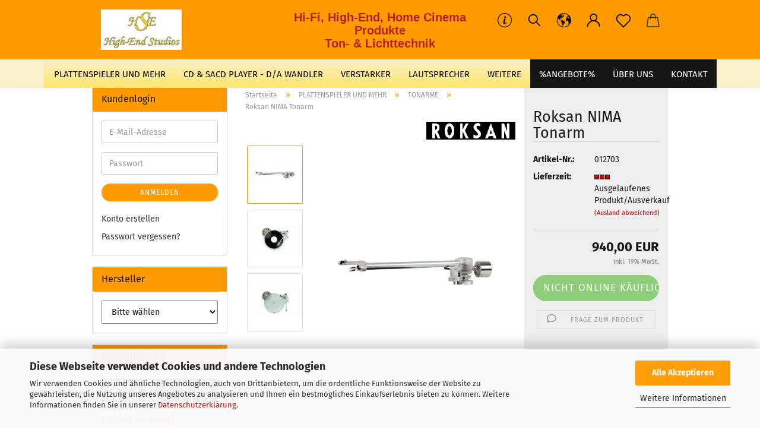

--- FILE ---
content_type: text/html; charset=utf-8
request_url: https://e-shop.highendstudios.de/roksan-nima-tonarm.html
body_size: 21195
content:
<!DOCTYPE html> <html xmlns="http://www.w3.org/1999/xhtml" dir="ltr" lang="de"> <head> <script async
                        data-type="text/javascript"
                        data-src="https://www.googletagmanager.com/gtag/js?id=G-5X3MKT2GGS"
                        type="as-oil"
                        data-purposes="4"
                        data-managed="as-oil"></script> <script async
                data-type="text/javascript"
                type="as-oil"
                data-purposes="4"
                data-managed="as-oil">
            window.dataLayer = window.dataLayer || [];

            
            function gtag() {
                dataLayer.push(arguments);
            }
            
            gtag('js', new Date());

                                    gtag('config', 'AW-1056240853');
            
                                                
            gtag('config', 'G-5X3MKT2GGS', {'debug_mode': true});
                        
                                    var gaDisableG5X3MKT2GGS = 'ga-disable-G-5X3MKT2GGS';
            
            			if (document.cookie.indexOf(gaDisableG5X3MKT2GGS + '=true') > -1) {
				window[gaDisableG5X3MKT2GGS] = true;
			}
			
			function gaOptOut() {
			    				document.cookie = gaDisableG5X3MKT2GGS + '=true; expires=Thu, 31 Dec 2099 23:59:59 UTC; path=/';
				window[gaDisableG5X3MKT2GGS] = true;
								console.log('Disabled Google-Analytics Tracking');
			}

			function gaOptout() {
				gaOptOut();
			}

			function checkGaOptOutAnchor() {
				if (location.hash.substr(1) === 'gaOptOut') {
					gaOptOut();
				}
			}

			checkGaOptOutAnchor();
			window.addEventListener('hashchange', checkGaOptOutAnchor);
            
        </script> <meta name="viewport" content="width=device-width, initial-scale=1, minimum-scale=1.0, maximum-scale=1.0, user-scalable=no" /> <meta http-equiv="Content-Type" content="text/html; charset=utf-8" /> <meta name="language" content="de" /> <title>Roksan NIMA Tonarm</title> <meta property="og:title" content="Roksan NIMA Tonarm" /> <meta property="og:site_name" content="High-End Studios" /> <meta property="og:locale" content="de_DE" /> <meta property="og:type" content="product" /> <meta property="og:description" content="
	ROKSAN NIMA Unipivot Tonearm.
" /> <meta property="og:image" content="https://e-shop.highendstudios.de/images/product_images/info_images/Roksan-Nima_1.jpg" /> <meta property="og:image" content="https://e-shop.highendstudios.de/images/product_images/info_images/Roksan-Nima_2.jpg" /> <meta property="og:image" content="https://e-shop.highendstudios.de/images/product_images/info_images/Roksan-Nima_3.jpg" /> <base href="https://e-shop.highendstudios.de/" /> <link rel="shortcut icon" href="https://e-shop.highendstudios.de/images/logos/favicon.ico" type="image/x-icon" /> <link rel="apple-touch-icon" href="https://e-shop.highendstudios.de/images/logos/favicon.png" /> <link id="main-css" type="text/css" rel="stylesheet" href="public/theme/styles/system/main.min.css?bust=1769586916" /> <meta name="robots" content="index,follow" /> <link rel="canonical" href="https://e-shop.highendstudios.de/roksan-nima-tonarm.html?language=de" /> <meta property="og:url" content="https://e-shop.highendstudios.de/roksan-nima-tonarm.html?language=de"> <link rel="alternate" hreflang="x-default" href="https://e-shop.highendstudios.de/roksan-nima-tonarm.html?language=de" /> <link rel="alternate" hreflang="en" href="https://e-shop.highendstudios.de/roksan-nima-tonearm.html?language=en" /> <link rel="alternate" hreflang="de" href="https://e-shop.highendstudios.de/roksan-nima-tonarm.html?language=de" /> <script>
// Define dataLayer and the gtag function.
window.dataLayer = window.dataLayer || [];
function gtag(){dataLayer.push(arguments);}

// Set default consent to 'denied' as a placeholder
// Determine actual values based on your own requirements
gtag('consent', 'default', {
'ad_storage': 'denied',
'ad_user_data': 'denied',
'ad_personalization': 'denied',
'analytics_storage': 'denied',
'wait_for_update': 500
});
</script> <script async
data-type="text/javascript"
type="as-oil"
data-purposes="4"
data-managed="as-oil">

function allConsentGranted() {
gtag('consent', 'update', {
'ad_user_data': 'granted',
'ad_personalization': 'granted',
'ad_storage': 'granted',
'analytics_storage': 'granted'
});
}

allConsentGranted();
</script> </head> <body class="page-product-info" data-gambio-namespace="https://e-shop.highendstudios.de/public/theme/javascripts/system" data-jse-namespace="https://e-shop.highendstudios.de/JSEngine/build" data-gambio-controller="initialize" data-gambio-widget="input_number responsive_image_loader transitions header image_maps modal history dropdown core_workarounds anchor" data-input_number-separator="," > <div id="outer-wrapper" > <header id="header" class="navbar"> <div class="inside"> <div class="row"> <div class="navbar-header"> <a class="navbar-brand" href="https://e-shop.highendstudios.de/" title="High-End Studios"> <img id="main-header-logo" class="img-responsive" src="https://e-shop.highendstudios.de/images/logos/hse-logo_final_mozjpeg_300x150_logo.jpg" alt="High-End Studios-Logo"> </a> <button type="button" class="navbar-toggle cart-icon" data-toggle="cart"> <svg width="24" xmlns="http://www.w3.org/2000/svg" viewBox="0 0 40 40"><defs><style>.cls-1{fill:none;}</style></defs><title>cart</title><g id="Ebene_2" data-name="Ebene 2"><g id="Ebene_1-2" data-name="Ebene 1"><path d="M31,13.66a1.08,1.08,0,0,0-1.07-1H26.08V11.28a6.31,6.31,0,0,0-12.62,0v1.36H9.27a1,1,0,0,0-1,1L5.21,32A3.8,3.8,0,0,0,9,35.8H30.19A3.8,3.8,0,0,0,34,31.94Zm-15.42-1V11.28a4.2,4.2,0,0,1,8.39,0v1.35Zm-1.06,5.59a1.05,1.05,0,0,0,1.06-1.06v-2.4H24v2.4a1.06,1.06,0,0,0,2.12,0v-2.4h2.84L31.86,32a1.68,1.68,0,0,1-1.67,1.68H9a1.67,1.67,0,0,1-1.68-1.61l2.94-17.31h3.19v2.4A1.06,1.06,0,0,0,14.51,18.22Z"/></g></g></svg> <span class="cart-products-count hidden">
            0
        </span> </button> </div> <div class="custom-container"> <div class="inside"> <h2 style="text-align: center;"><span style="font-family:verdana,geneva,sans-serif;"><strong><span style="color:#B22222;">Hi-Fi, High-End, Home Cinema Produkte<br />
Ton- &amp; Lichttechnik</span></strong></span></h2> </div> </div> <div class="navbar-secondary hidden-xs"> <div id="topbar-container"> <div class="hidden-sm hidden-md hidden-lg top-mobile-search"> <div class="navbar-search collapse"> <form action="advanced_search_result.php" method="get" data-gambio-widget="live_search"> <div class="navbar-search-input-group input-group"> <button type="submit"> <img src="public/theme/images/svgs/search.svg" class="gx-search-input svg--inject" alt=""> </button> <input type="text" name="keywords" placeholder="Suche..." class="form-control search-input" autocomplete="off" /> </div> <input type="hidden" value="1" name="inc_subcat" /> <div class="search-result-container"></div> </form> </div> </div> <div class=""> <nav class="navbar-inverse" data-gambio-widget="menu link_crypter" data-menu-switch-element-position="false" data-menu-events='{"desktop": ["click"], "mobile": ["click"]}' data-menu-ignore-class="dropdown-menu"> <ul class="nav navbar-nav"> <li class="dropdown navbar-topbar-item hidden-xs"> <a href="#" class="dropdown-toggle" data-toggle-hover="dropdown"> <svg xmlns="http://www.w3.org/2000/svg" viewBox="0 0 40 40"><defs><style>.cls-1{fill:none;}</style></defs><g id="Ebene_2" data-name="Ebene 2"><g id="Ebene_1-2" data-name="Ebene 1"><path d="M25.2,24.46c-2,5.47-9.65,6.94-8.23-.15l1.67-8h3.5c-.81,4.28-1.39,6.89-2,9.88s3.19.79,4.06-1.7ZM19.45,14.31a2,2,0,0,1-.53-1.42,2.13,2.13,0,0,1,.58-1.42A2,2,0,0,1,21,10.89a1.85,1.85,0,0,1,1.39.58A1.91,1.91,0,0,1,23,12.89a1.88,1.88,0,0,1-.63,1.42,2,2,0,0,1-1.45.55A1.94,1.94,0,0,1,19.45,14.31Z"/><path d="M20,5.5A14.5,14.5,0,1,1,5.5,20,14.51,14.51,0,0,1,20,5.5M20,4A16,16,0,1,0,36,20,16,16,0,0,0,20,4Z"/></g></g></svg> </a> <ul id="secondaryNavigation" class="dropdown-menu"> <li> <a title="NEUER ONLINE SHOP" href="https://www.highendstudios.eu" target="_blank" >
													NEUER ONLINE SHOP
												</a> </li> <li> <a title="MEDIEN ONLINE SHOP" href="https://www.highendstudios.com" target="_blank" >
													MEDIEN ONLINE SHOP
												</a> </li> <li> <a title="Unterlagen" href="https://e-shop.highendstudios.de/info/unterlagen.html" target="_blank" >
													Unterlagen
												</a> </li> </ul> <script id="secondaryNavigation-menu-template" type="text/mustache">
                                        
                                            <ul id="secondaryNavigation" class="dropdown-menu">
                                                <li v-for="(item, index) in items">
                                                    <a href="javascript:;" :title="item.title" @click="goTo(item.content)">
                                                        {{item.title}}
                                                    </a>
                                                </li>
                                            </ul>
                                        
                                    </script> </li> <li class="navbar-topbar-item topbar-search hidden-xs"> <a href="#" title="Suchen"> <svg xmlns="http://www.w3.org/2000/svg" viewBox="0 0 40 40"> <g data-name="Ebene 2"> <g data-name="Ebene 1"> <rect class="cls-1" width="40" height="40"/> <path d="M33.34,31.74,25.49,23.9a10.73,10.73,0,1,0-1.59,1.59l7.84,7.85a.59.59,0,0,0,.8,0l.8-.8A.59.59,0,0,0,33.34,31.74ZM17.19,25.63a8.44,8.44,0,1,1,8.44-8.44A8.45,8.45,0,0,1,17.19,25.63Z"/> </g> </g> </svg> </a> <ul class="level_2 dropdown-menu"> <li class="search-dropdown"> <div class="navbar-search collapse"> <form action="advanced_search_result.php" method="get" data-gambio-widget="live_search"> <div class="navbar-search-input-group input-group"> <button type="submit"> <img src="public/theme/images/svgs/search.svg" class="gx-search-input svg--inject" alt=""> </button> <input type="text" name="keywords" placeholder="Suche..." class="form-control search-input" autocomplete="off" /> </div> <input type="hidden" value="1" name="inc_subcat" /> <div class="search-result-container"></div> </form> </div> </li> </ul> </li> <li class="dropdown navbar-topbar-item first"> <a href="#" class="dropdown-toggle" data-toggle-hover="dropdown"> <span class="language-code hidden-xs"> <svg width="24" xmlns="http://www.w3.org/2000/svg" viewBox="0 0 40 40"><defs><style>.cls-1{fill:none;}</style></defs><title></title><g id="Ebene_2" data-name="Ebene 2"><g id="Ebene_1-2" data-name="Ebene 1"><polygon points="27.01 11.12 27.04 11.36 26.68 11.43 26.63 11.94 27.06 11.94 27.63 11.88 27.92 11.53 27.61 11.41 27.44 11.21 27.18 10.8 27.06 10.21 26.58 10.31 26.44 10.52 26.44 10.75 26.68 10.91 27.01 11.12"/><polygon points="26.6 11.31 26.62 10.99 26.34 10.87 25.94 10.96 25.65 11.44 25.65 11.74 25.99 11.74 26.6 11.31"/><path d="M18.47,12.66l-.09.22H18v.22h.1l0,.11.25,0,.16-.1.05-.21h.21l.08-.17-.19,0Z"/><polygon points="17.38 13.05 17.37 13.27 17.67 13.24 17.7 13.03 17.52 12.88 17.38 13.05"/><path d="M35.68,19.83a12.94,12.94,0,0,0-.07-1.39,15.83,15.83,0,0,0-1.06-4.35l-.12-.31a16,16,0,0,0-3-4.63l-.25-.26c-.24-.25-.48-.49-.73-.72a16,16,0,0,0-21.59.07,15.08,15.08,0,0,0-1.83,2,16,16,0,1,0,28.21,13.5c.08-.31.14-.62.2-.94a16.2,16.2,0,0,0,.25-2.8C35.69,19.94,35.68,19.89,35.68,19.83Zm-3-6.39.1-.1c.12.23.23.47.34.72H33l-.29,0Zm-2.31-2.79V9.93c.25.27.5.54.73.83l-.29.43h-1L29.73,11ZM11.06,8.87v0h.32l0-.1h.52V9l-.15.21h-.72v-.3Zm.51.72.35-.06s0,.32,0,.32l-.72.05-.14-.17Zm22.12,6.35H32.52l-.71-.53-.75.07v.46h-.24l-.26-.19-1.3-.33v-.84l-1.65.13L27.1,15h-.65l-.32,0-.8.44v.83l-1.62,1.17.14.51h.33l-.09.47-.23.09,0,1.24,1.41,1.6h.61l0-.1H27l.32-.29h.62l.34.34.93.1-.12,1.23,1,1.82-.54,1,0,.48.43.43v1.17l.56.76v1h.49a14.67,14.67,0,0,1-24.9-15V13.8l.52-.64c.18-.35.38-.68.59-1l0,.27-.61.74c-.19.35-.36.72-.52,1.09v.84l.61.29v1.16l.58,1,.48.08.06-.35-.56-.86-.11-.84h.33l.14.86.81,1.19L8.31,18l.51.79,1.29.31v-.2l.51.07,0,.37.4.07.62.17.88,1,1.12.09.11.91-.76.54,0,.81-.11.5,1.11,1.4.09.47s.4.11.45.11.9.65.9.65v2.51l.31.09-.21,1.16.51.68-.09,1.15.67,1.19.87.76.88,0,.08-.29-.64-.54,0-.27.11-.32,0-.34h-.44l-.22-.28.36-.35,0-.26-.4-.11,0-.25.58-.08.87-.42.29-.54.92-1.17-.21-.92L20,27l.84,0,.57-.45.18-1.76.63-.8.11-.52-.57-.18-.38-.62H20.09l-1-.39,0-.74L18.67,21l-.93,0-.53-.84-.48-.23,0,.26-.87.05-.32-.44-.9-.19-.74.86-1.18-.2-.08-1.32-.86-.14.35-.65-.1-.37-1.12.75-.71-.09-.25-.55.15-.57.39-.72.9-.45H13.1v.53l.63.29L13.67,16l.45-.45L15,15l.06-.42L16,13.6l1-.53L16.86,13l.65-.61.24.06.11.14.25-.28.06,0-.27,0-.28-.09v-.27l.15-.12h.32l.15.07.12.25.16,0v0h0L19,12l.07-.22.25.07v.24l-.24.16h0l0,.26.82.25h.19v-.36l-.65-.29,0-.17.54-.18,0-.52-.56-.34,0-.86-.77.37h-.28l.07-.65-1-.25L17,9.83v1l-.78.25-.31.65-.34.06v-.84l-.73-.1-.36-.24-.15-.53,1.31-.77.64-.2.06.43h.36l0-.22.37-.05V9.17l-.16-.07,0-.22.46,0,.27-.29,0,0h0l.09-.09,1-.12.43.36L18,9.28l1.42.33.19-.47h.62l.22-.42L20,8.61V8.09l-1.38-.61-.95.11-.54.28,0,.68-.56-.08-.09-.38.54-.49-1,0-.28.09L15.68,8l.37.06L16,8.39l-.62,0-.1.24-.9,0a2.22,2.22,0,0,0-.06-.51l.71,0,.54-.52-.3-.15-.39.38-.65,0-.39-.53H13L12.12,8h.79l.07.24-.2.19.88,0,.13.32-1,0-.05-.24-.62-.14-.33-.18h-.74A14.66,14.66,0,0,1,29.38,9l-.17.32-.68.26-.29.31.07.36.35,0,.21.53.6-.24.1.7h-.18l-.49-.07-.55.09-.53.75-.76.12-.11.65.32.07-.1.42-.75-.15-.69.15-.15.39.12.8.41.19h.68l.46,0,.14-.37.72-.93.47.1.47-.42.08.32,1.15.78-.14.19-.52,0,.2.28.32.07.37-.16V14l.17-.09-.13-.14-.77-.42-.2-.57h.64l.2.2.55.47,0,.57.57.61.21-.83.39-.22.08.68.38.42h.76a12.23,12.23,0,0,1,.4,1.16ZM12.42,11.27l.38-.18.35.08-.12.47-.38.12Zm2,1.1v.3h-.87l-.33-.09.08-.21.42-.18h.58v.18Zm.41.42v.29l-.22.14-.27,0v-.48Zm-.25-.12v-.35l.3.28Zm.14.7v.29l-.21.21h-.47l.08-.32.22,0,0-.11Zm-1.16-.58h.48l-.62.87-.26-.14.06-.37Zm2,.48v.29h-.46L15,13.37v-.26h0Zm-.43-.39.13-.14.23.14-.18.15Zm18.79,3.8,0-.06c0,.09,0,.17.05.25Z"/><path d="M6.18,13.8v.45c.16-.37.33-.74.52-1.09Z"/></g></g></svg> <span class="topbar-label">de</span> </span> <span class="visible-xs-block"> <span class="fa fa-globe"></span> <span class="topbar-label">&nbsp;Sprache</span> </span> </a> <ul class="level_2 dropdown-menu"> <li> <form action="/roksan-nima-tonarm.html" method="POST" class="form-horizontal"> <div class="form-group"> <label for="language-select">Sprache auswählen</label> <select name="language" class="form-control" id="language-select"> <option value="en">English</option> <option value="de" selected="selected">Deutsch</option> </select> </div> <div class="dropdown-footer row"> <input type="submit" class="btn btn-primary btn-block" value="Speichern" title="Speichern" /> </div> </form> </li> </ul> </li> <li class="dropdown navbar-topbar-item"> <a title="Anmeldung" href="/roksan-nima-tonarm.html#" class="dropdown-toggle" data-toggle-hover="dropdown"> <span class="language-code hidden-xs"> <svg width="24" xmlns="http://www.w3.org/2000/svg" viewBox="0 0 40 40"><defs><style>.cls-1{fill:none;}</style></defs><title></title><g id="Ebene_2" data-name="Ebene 2"><g id="Ebene_1-2" data-name="Ebene 1"><path d="M30.21,24.43a15,15,0,0,0-5.68-3.56,8.64,8.64,0,1,0-9.78,0,15,15,0,0,0-5.68,3.56A14.87,14.87,0,0,0,4.7,35H7a12.61,12.61,0,0,1,25.22,0h2.34A14.88,14.88,0,0,0,30.21,24.43ZM19.64,20.06A6.31,6.31,0,1,1,26,13.75,6.31,6.31,0,0,1,19.64,20.06Z"/></g></g></svg> </span> <span class="visible-xs-inline"> <span class="fa fa-user-o"></span> </span> <span class="topbar-label">Kundenlogin</span> </a> <ul class="dropdown-menu dropdown-menu-login arrow-top"> <li class="arrow"></li> <li class="dropdown-header hidden-xs">Kundenlogin</li> <li> <form action="https://e-shop.highendstudios.de/login.php?action=process" method="post" class="form-horizontal"> <input type="hidden" name="return_url" value="https://e-shop.highendstudios.de/roksan-nima-tonarm.html"> <input type="hidden" name="return_url_hash" value="1876147d1fdd103e74d7e80ec85bc32052a463f4eebfec6dd1d2f673c68254f1"> <div class="form-group"> <input autocomplete="username" type="email" id="box-login-dropdown-login-username" class="form-control" placeholder="E-Mail" name="email_address" /> </div> <div class="form-group password-form-field" data-gambio-widget="show_password"> <input autocomplete="current-password" type="password" id="box-login-dropdown-login-password" class="form-control" placeholder="Passwort" name="password" /> <button class="btn show-password hidden" type="button"> <i class="fa fa-eye" aria-hidden="true"></i> </button> </div> <div class="dropdown-footer row"> <input type="submit" class="btn btn-primary btn-block" value="Anmelden" /> <ul> <li> <a title="Konto erstellen" href="https://e-shop.highendstudios.de/shop.php?do=CreateRegistree">
												Konto erstellen
											</a> </li> <li> <a title="Passwort vergessen?" href="https://e-shop.highendstudios.de/password_double_opt.php">
												Passwort vergessen?
											</a> </li> </ul> </div> </form> </li> </ul> </li> <li class="navbar-topbar-item"> <a href="https://e-shop.highendstudios.de/wish_list.php" class="dropdown-toggle" title="Merkzettel anzeigen"> <span class="language-code hidden-xs"> <svg width="24" xmlns="http://www.w3.org/2000/svg" viewBox="0 0 40 40"><defs><style>.cls-1{fill:none;}</style></defs><title></title><g id="Ebene_2" data-name="Ebene 2"><g id="Ebene_1-2" data-name="Ebene 1"><path d="M19.19,36a1.16,1.16,0,0,0,1.62,0l12.7-12.61A10,10,0,0,0,20,8.7,10,10,0,0,0,6.5,23.42ZM8.12,10.91a7.6,7.6,0,0,1,5.49-2.26A7.46,7.46,0,0,1,19,10.88l0,0,.18.18a1.15,1.15,0,0,0,1.63,0l.18-.18A7.7,7.7,0,0,1,31.89,21.79L20,33.58,8.12,21.79A7.74,7.74,0,0,1,8.12,10.91Z"/></g></g></svg> </span> <span class="visible-xs-inline"> <span class="fa fa-heart-o"></span> </span> <span class="topbar-label">Merkzettel</span> </a> </li> <li class="dropdown navbar-topbar-item topbar-cart" data-gambio-widget="cart_dropdown"> <a title="Warenkorb" class="dropdown-toggle" href="/roksan-nima-tonarm.html#" data-toggle="cart" > <span class="cart-info-wrapper"> <svg width="24" xmlns="http://www.w3.org/2000/svg" viewBox="0 0 40 40"><defs><style>.cls-1{fill:none;}</style></defs><title></title><g id="Ebene_2" data-name="Ebene 2"><g id="Ebene_1-2" data-name="Ebene 1"><path d="M31,13.66a1.08,1.08,0,0,0-1.07-1H26.08V11.28a6.31,6.31,0,0,0-12.62,0v1.36H9.27a1,1,0,0,0-1,1L5.21,32A3.8,3.8,0,0,0,9,35.8H30.19A3.8,3.8,0,0,0,34,31.94Zm-15.42-1V11.28a4.2,4.2,0,0,1,8.39,0v1.35Zm-1.06,5.59a1.05,1.05,0,0,0,1.06-1.06v-2.4H24v2.4a1.06,1.06,0,0,0,2.12,0v-2.4h2.84L31.86,32a1.68,1.68,0,0,1-1.67,1.68H9a1.67,1.67,0,0,1-1.68-1.61l2.94-17.31h3.19v2.4A1.06,1.06,0,0,0,14.51,18.22Z"/></g></g></svg> <span class="topbar-label"> <br /> <span class="products">
									0,00 EUR
								</span> </span> <span class="cart-products-count edge hidden"> </span> </span> </a> </li> <li class="navbar-topbar-item visible-xs"> <a title="NEUER ONLINE SHOP" href="https://www.highendstudios.eu" target="_blank" > <span class="fa fa-arrow-circle-right"></span>
								&nbsp;NEUER ONLINE SHOP
							</a> </li> <li class="navbar-topbar-item visible-xs"> <a title="MEDIEN ONLINE SHOP" href="https://www.highendstudios.com" target="_blank" > <span class="fa fa-arrow-circle-right"></span>
								&nbsp;MEDIEN ONLINE SHOP
							</a> </li> <li class="navbar-topbar-item visible-xs"> <a title="Unterlagen" href="https://e-shop.highendstudios.de/info/unterlagen.html" target="_blank" > <span class="fa fa-arrow-circle-right"></span>
								&nbsp;Unterlagen
							</a> </li> </ul> </nav> </div> </div> </div> </div> </div> <div id="offcanvas-cart-overlay"></div> <div id="offcanvas-cart-content"> <button data-toggle="cart" class="offcanvas-cart-close c-hamburger c-hamburger--htx"> <span></span>
            Menü
        </button> <ul class="dropdown-menu arrow-top cart-dropdown cart-empty"> <li class="arrow"></li> <input type="hidden" id="ga4-view-cart-json" value=""/> <script async
                data-type="text/javascript"
                type="as-oil"
                data-purposes="4"
                data-managed="as-oil">
            function ga4ViewCart() {
                const data = document.getElementById('ga4-view-cart-json');

                if (data && data.value.length) {
                    gtag('event', 'view_cart', JSON.parse(data.value));
                }
            }
        </script> <li class="cart-dropdown-inside"> <div class="cart-empty">
							Sie haben noch keine Artikel in Ihrem Warenkorb.
						</div> </li> </ul> </div> <noscript> <div class="alert alert-danger noscript-notice">
			JavaScript ist in Ihrem Browser deaktiviert. Aktivieren Sie JavaScript, um alle Funktionen des Shops nutzen und alle Inhalte sehen zu können.
		</div> </noscript> <div id="categories"> <div class="navbar-collapse collapse"> <nav class="navbar-default navbar-categories" data-gambio-widget="menu"> <ul class="level-1 nav navbar-nav"> <li class="level-1-child" data-id="2"> <a class="dropdown-toggle" href="https://e-shop.highendstudios.de/plattenspieler-und-mehr/" title="PLATTENSPIELER UND MEHR">
                                                
                                                    PLATTENSPIELER UND MEHR
                                                
                                                                                            </a> </li> <li class="level-1-child" data-id="7"> <a class="dropdown-toggle" href="https://e-shop.highendstudios.de/cd-sacd-player-d-a-wandler/" title="CD &amp; SACD PLAYER - D/A WANDLER">
                                                
                                                    CD &amp; SACD PLAYER - D/A WANDLER
                                                
                                                                                            </a> </li> <li class="level-1-child" data-id="14"> <a class="dropdown-toggle" href="https://e-shop.highendstudios.de/verstarker/" title="VERSTARKER">
                                                
                                                    VERSTARKER
                                                
                                                                                            </a> </li> <li class="level-1-child" data-id="11"> <a class="dropdown-toggle" href="https://e-shop.highendstudios.de/lautsprecher/" title="LAUTSPRECHER">
                                                
                                                    LAUTSPRECHER
                                                
                                                                                            </a> </li> <li class="level-1-child" data-id="64"> <a class="dropdown-toggle" href="https://e-shop.highendstudios.de/all-in-one-systeme/" title="ALL-IN-ONE SYSTEME">
                                                
                                                    ALL-IN-ONE SYSTEME
                                                
                                                                                            </a> </li> <li class="level-1-child" data-id="6"> <a class="dropdown-toggle" href="https://e-shop.highendstudios.de/tuner-radio/" title="TUNER / RADIO">
                                                
                                                    TUNER / RADIO
                                                
                                                                                            </a> </li> <li class="level-1-child" data-id="49"> <a class="dropdown-toggle" href="https://e-shop.highendstudios.de/multi-media/" title="MULTI-MEDIA">
                                                
                                                    MULTI-MEDIA
                                                
                                                                                            </a> </li> <li class="level-1-child" data-id="78"> <a class="dropdown-toggle" href="https://e-shop.highendstudios.de/heimkino/" title="HEIMKINO">
                                                
                                                    HEIMKINO
                                                
                                                                                            </a> </li> <li class="level-1-child" data-id="77"> <a class="dropdown-toggle" href="https://e-shop.highendstudios.de/sonderangebote/" title="SONDERANGEBOTE">
                                                
                                                    SONDERANGEBOTE
                                                
                                                                                            </a> </li> <li class="level-1-child" data-id="27"> <a class="dropdown-toggle" href="https://e-shop.highendstudios.de/zubehor/" title="ZUBEHOR">
                                                
                                                    ZUBEHOR
                                                
                                                                                            </a> </li> <li class="level-1-child" data-id="51"> <a class="dropdown-toggle" href="https://e-shop.highendstudios.de/music-movies/" title="MUSIC / MOVIES">
                                                
                                                    MUSIC / MOVIES
                                                
                                                                                            </a> </li> <li class="level-1-child" data-id="68"> <a class="dropdown-toggle" href="https://e-shop.highendstudios.de/professional-sound/" title="PROFESSIONAL SOUND">
                                                
                                                    PROFESSIONAL SOUND
                                                
                                                                                            </a> </li> <li class="level-1-child" data-id="41"> <a class="dropdown-toggle" href="https://e-shop.highendstudios.de/hifi-high-end-systeme/" title="HiFi &amp; High-End Systeme">
                                                
                                                    HiFi &amp; High-End Systeme
                                                
                                                                                            </a> </li> <li class="level-1-child" data-id="76"> <a class="dropdown-toggle" href="https://e-shop.highendstudios.de/heimkino-systeme/" title="Heimkino Systeme">
                                                
                                                    Heimkino Systeme
                                                
                                                                                            </a> </li> <li id="mainNavigation" class="custom custom-entries hidden-xs"> <a data-id="top_custom-0" href="https://e-shop.highendstudios.de/sonderangebote/" target="_self" title="%ANGEBOTE%">
									%ANGEBOTE%
							</a> <a data-id="top_custom-1" href="https://e-shop.highendstudios.de/info/philosophie.html" target="_blank" title="Über uns">
									Über uns
							</a> <a data-id="top_custom-2" href="https://e-shop.highendstudios.de/info/kontakt.html" title="KONTAKT">
									KONTAKT
							</a> </li> <script id="mainNavigation-menu-template" type="text/mustache">
                
				    <li id="mainNavigation" class="custom custom-entries hidden-xs">
                        <a v-for="(item, index) in items" href="javascript:;" @click="goTo(item.content)">
                            {{item.title}}
                        </a>
                    </li>
                
            </script> <li class="dropdown custom topmenu-content visible-xs" data-id="top_custom-0"> <a class="dropdown-toggle" href="https://e-shop.highendstudios.de/sonderangebote/" target="_self" title="%ANGEBOTE%">
								%ANGEBOTE%
							</a> </li> <li class="dropdown custom topmenu-content visible-xs" data-id="top_custom-1"> <a class="dropdown-toggle" href="https://e-shop.highendstudios.de/info/philosophie.html" target="_blank" title="Über uns">
								Über uns
							</a> </li> <li class="dropdown custom topmenu-content visible-xs" data-id="top_custom-2"> <a class="dropdown-toggle" href="https://e-shop.highendstudios.de/info/kontakt.html" target="_top" title="KONTAKT">
								KONTAKT
							</a> </li> <li class="dropdown dropdown-more" style="display: none"> <a class="dropdown-toggle" href="#" title="">
                                        Weitere
                                    </a> <ul class="level-2 dropdown-menu ignore-menu"></ul> </li> </ul> </nav> </div> </div> </header> <button id="meco-overlay-menu-toggle" data-toggle="menu" class="c-hamburger c-hamburger--htx visible-xs-block"> <span></span> Menü
				</button> <div id="meco-overlay-menu"> <div class="meco-overlay-menu-search"> <div class=" collapse"> <form action="advanced_search_result.php" method="get" data-gambio-widget="live_search"> <div class="- "> <button type="submit"> <img src="public/theme/images/svgs/search.svg" class="gx-search-input svg--inject" alt=""> </button> <input type="text" name="keywords" placeholder="Suche..." class="form-control search-input" autocomplete="off" /> </div> <input type="hidden" value="1" name="inc_subcat" /> <div class="search-result-container"></div> </form> </div> </div> </div> <div id="wrapper"> <div class="row"> <div id="main"> <div class="main-inside"> <script type="application/ld+json">{"@context":"https:\/\/schema.org","@type":"BreadcrumbList","itemListElement":[{"@type":"ListItem","position":1,"name":"Startseite","item":"https:\/\/e-shop.highendstudios.de\/"},{"@type":"ListItem","position":2,"name":"PLATTENSPIELER UND MEHR","item":"https:\/\/e-shop.highendstudios.de\/plattenspieler-und-mehr\/"},{"@type":"ListItem","position":3,"name":"TONARME","item":"https:\/\/e-shop.highendstudios.de\/plattenspieler-und-mehr\/tonarme\/"},{"@type":"ListItem","position":4,"name":"Roksan NIMA Tonarm","item":"https:\/\/e-shop.highendstudios.de\/roksan-nima-tonarm.html"}]}</script> <div id="breadcrumb_navi"> <span class="breadcrumbEntry"> <a href="https://e-shop.highendstudios.de/" class="headerNavigation"> <span>Startseite</span> </a> </span> <span class="breadcrumbSeparator"> &raquo; </span> <span class="breadcrumbEntry"> <a href="https://e-shop.highendstudios.de/plattenspieler-und-mehr/" class="headerNavigation"> <span>PLATTENSPIELER UND MEHR</span> </a> </span> <span class="breadcrumbSeparator"> &raquo; </span> <span class="breadcrumbEntry"> <a href="https://e-shop.highendstudios.de/plattenspieler-und-mehr/tonarme/" class="headerNavigation"> <span>TONARME</span> </a> </span> <span class="breadcrumbSeparator"> &raquo; </span> <span class="breadcrumbEntry"> <span>Roksan NIMA Tonarm</span> </span> </div> <div id="shop-top-banner"> </div> <div class="product-info product-info-default row"> <div id="product_image_layer"> <div class="product-info-layer-image"> <div class="product-info-image-inside"> <script>
            
            window.addEventListener('DOMContentLoaded', function(){
				$.extend(true, $.magnificPopup.defaults, { 
					tClose: 'Schlie&szlig;en (Esc)', // Alt text on close button
					tLoading: 'L&auml;dt...', // Text that is displayed during loading. Can contain %curr% and %total% keys
					
					gallery: { 
						tPrev: 'Vorgänger (Linke Pfeiltaste)', // Alt text on left arrow
						tNext: 'Nachfolger (Rechte Pfeiltaste)', // Alt text on right arrow
						tCounter: '%curr% von %total%' // Markup for "1 of 7" counter
						
					}
				});
			});
            
		</script> <div> <div id="product-info-layer-image" class="swiper-container" data-gambio-_widget="swiper" data-swiper-target="" data-swiper-controls="#product-info-layer-thumbnails" data-swiper-slider-options='{"breakpoints": [], "initialSlide": 0, "pagination": ".js-product-info-layer-image-pagination", "nextButton": ".js-product-info-layer-image-button-next", "prevButton": ".js-product-info-layer-image-button-prev", "effect": "fade", "autoplay": null, "initialSlide": ""}' > <div class="swiper-wrapper" > <div class="swiper-slide" > <div class="swiper-slide-inside "> <img class="img-responsive" src="images/product_images/popup_images/Roksan-Nima_1.jpg" alt="ROKSAN NIMA Tonarm" title="ROKSAN NIMA Tonarm" data-magnifier-src="images/product_images/original_images/Roksan-Nima_1.jpg" /> </div> </div> <div class="swiper-slide" data-index="1"> <div class="swiper-slide-inside "> <img class="img-responsive" src="images/product_images/popup_images/Roksan-Nima_2.jpg" alt="ROKSAN NIMA Tonarm (on Radius 7)" title="ROKSAN NIMA Tonarm (on Radius 7)" data-magnifier-src="images/product_images/original_images/Roksan-Nima_2.jpg" /> </div> </div> <div class="swiper-slide" data-index="2"> <div class="swiper-slide-inside "> <img class="img-responsive" src="images/product_images/popup_images/Roksan-Nima_3.jpg" alt="ROKSAN NIMA Tonarm (on Radius 7)" title="ROKSAN NIMA Tonarm (on Radius 7)" data-magnifier-src="images/product_images/original_images/Roksan-Nima_3.jpg" /> </div> </div> </div> <script type="text/mustache">
					<template>
						
							{{#.}}
								<div class="swiper-slide {{className}}">
									<div class="swiper-slide-inside">
										<img {{{srcattr}}} alt="{{title}}" title="{{title}}" />
									</div>
								</div>
							{{/.}}
						
					</template>
				</script> </div> <div class="js-product-info-layer-image-button-prev swiper-button-prev"></div> <div class="js-product-info-layer-image-button-next swiper-button-next"></div> </div> </div> </div> <div class="product-info-layer-thumbnails"> <script>
            
            window.addEventListener('DOMContentLoaded', function(){
				$.extend(true, $.magnificPopup.defaults, { 
					tClose: 'Schlie&szlig;en (Esc)', // Alt text on close button
					tLoading: 'L&auml;dt...', // Text that is displayed during loading. Can contain %curr% and %total% keys
					
					gallery: { 
						tPrev: 'Vorgänger (Linke Pfeiltaste)', // Alt text on left arrow
						tNext: 'Nachfolger (Rechte Pfeiltaste)', // Alt text on right arrow
						tCounter: '%curr% von %total%' // Markup for "1 of 7" counter
						
					}
				});
			});
            
		</script> <div> <div id="product-info-layer-thumbnails" class="swiper-container" data-gambio-_widget="swiper" data-swiper-target="#product-info-layer-image" data-swiper-controls="" data-swiper-slider-options='{"breakpoints": [], "initialSlide": 0, "pagination": ".js-product-info-layer-thumbnails-pagination", "nextButton": ".js-product-info-layer-thumbnails-button-next", "prevButton": ".js-product-info-layer-thumbnails-button-prev", "spaceBetween": 10, "loop": false, "slidesPerView": "auto", "autoplay": null, "initialSlide": ""}' data-swiper-breakpoints="[]"> <div class="swiper-wrapper" > <div class="swiper-slide" > <div class="swiper-slide-inside "> <div class="align-middle"> <img class="img-responsive" src="images/product_images/gallery_images/Roksan-Nima_1.jpg" alt="Preview: ROKSAN NIMA Tonarm" title="Preview: ROKSAN NIMA Tonarm" data-magnifier-src="images/product_images/original_images/Roksan-Nima_1.jpg" /> </div> </div> </div> <div class="swiper-slide" data-index="1"> <div class="swiper-slide-inside "> <div class="align-middle"> <img class="img-responsive" src="images/product_images/gallery_images/Roksan-Nima_2.jpg" alt="Preview: ROKSAN NIMA Tonarm (on Radius 7)" title="Preview: ROKSAN NIMA Tonarm (on Radius 7)" data-magnifier-src="images/product_images/original_images/Roksan-Nima_2.jpg" /> </div> </div> </div> <div class="swiper-slide" data-index="2"> <div class="swiper-slide-inside "> <div class="align-middle"> <img class="img-responsive" src="images/product_images/gallery_images/Roksan-Nima_3.jpg" alt="Preview: ROKSAN NIMA Tonarm (on Radius 7)" title="Preview: ROKSAN NIMA Tonarm (on Radius 7)" data-magnifier-src="images/product_images/original_images/Roksan-Nima_3.jpg" /> </div> </div> </div> </div> <script type="text/mustache">
					<template>
						
							{{#.}}
								<div class="swiper-slide {{className}}">
									<div class="swiper-slide-inside">
										<img {{{srcattr}}} alt="{{title}}" title="{{title}}" />
									</div>
								</div>
							{{/.}}
						
					</template>
				</script> </div> </div> </div> </div> <div class="product-info-content col-xs-12" data-gambio-widget="cart_handler" data-cart_handler-page="product-info"> <div class="row"> <div class="product-info-title-mobile  col-xs-12 visible-xs-block visible-sm-block"> <span>Roksan NIMA Tonarm</span> <div> </div> </div> <div class="product-info-stage col-xs-12 col-md-8"> <div id="image-collection-container"> <div class="product-info-image has-zoom" data-gambio-widget="image_gallery_lightbox magnifier" data-magnifier-target=".magnifier-target"> <div class="product-info-image-inside"> <script>
            
            window.addEventListener('DOMContentLoaded', function(){
				$.extend(true, $.magnificPopup.defaults, { 
					tClose: 'Schlie&szlig;en (Esc)', // Alt text on close button
					tLoading: 'L&auml;dt...', // Text that is displayed during loading. Can contain %curr% and %total% keys
					
					gallery: { 
						tPrev: 'Vorgänger (Linke Pfeiltaste)', // Alt text on left arrow
						tNext: 'Nachfolger (Rechte Pfeiltaste)', // Alt text on right arrow
						tCounter: '%curr% von %total%' // Markup for "1 of 7" counter
						
					}
				});
			});
            
		</script> <div> <div id="product_image_swiper" class="swiper-container" data-gambio-widget="swiper" data-swiper-target="" data-swiper-controls="#product_thumbnail_swiper, #product_thumbnail_swiper_mobile" data-swiper-slider-options='{"breakpoints": [], "initialSlide": 0, "pagination": ".js-product_image_swiper-pagination", "nextButton": ".js-product_image_swiper-button-next", "prevButton": ".js-product_image_swiper-button-prev", "effect": "fade", "autoplay": null}' > <div class="swiper-wrapper" > <div class="swiper-slide" > <div class="swiper-slide-inside "> <a onclick="return false" href="images/product_images/original_images/Roksan-Nima_1.jpg" title="ROKSAN NIMA Tonarm"> <img class="img-responsive" src="images/product_images/info_images/Roksan-Nima_1.jpg" alt="ROKSAN NIMA Tonarm" title="ROKSAN NIMA Tonarm" data-magnifier-src="images/product_images/original_images/Roksan-Nima_1.jpg" /> </a> </div> </div> <div class="swiper-slide" data-index="1"> <div class="swiper-slide-inside "> <a onclick="return false" href="images/product_images/original_images/Roksan-Nima_2.jpg" title="ROKSAN NIMA Tonarm (on Radius 7)"> <img class="img-responsive" src="images/product_images/info_images/Roksan-Nima_2.jpg" alt="ROKSAN NIMA Tonarm (on Radius 7)" title="ROKSAN NIMA Tonarm (on Radius 7)" data-magnifier-src="images/product_images/original_images/Roksan-Nima_2.jpg" /> </a> </div> </div> <div class="swiper-slide" data-index="2"> <div class="swiper-slide-inside "> <a onclick="return false" href="images/product_images/original_images/Roksan-Nima_3.jpg" title="ROKSAN NIMA Tonarm (on Radius 7)"> <img class="img-responsive" src="images/product_images/info_images/Roksan-Nima_3.jpg" alt="ROKSAN NIMA Tonarm (on Radius 7)" title="ROKSAN NIMA Tonarm (on Radius 7)" data-magnifier-src="images/product_images/original_images/Roksan-Nima_3.jpg" /> </a> </div> </div> </div> <script type="text/mustache">
					<template>
						
							{{#.}}
								<div class="swiper-slide {{className}}">
									<div class="swiper-slide-inside">
										<img {{{srcattr}}} alt="{{title}}" title="{{title}}" />
									</div>
								</div>
							{{/.}}
						
					</template>
				</script> </div> </div> </div> <input type="hidden" id="current-gallery-hash" value="571750dd8aac4a7fb4be1234338cbba0"> </div> <div class="product-info-thumbnails hidden-xs hidden-sm swiper-vertical"> <script>
            
            window.addEventListener('DOMContentLoaded', function(){
				$.extend(true, $.magnificPopup.defaults, { 
					tClose: 'Schlie&szlig;en (Esc)', // Alt text on close button
					tLoading: 'L&auml;dt...', // Text that is displayed during loading. Can contain %curr% and %total% keys
					
					gallery: { 
						tPrev: 'Vorgänger (Linke Pfeiltaste)', // Alt text on left arrow
						tNext: 'Nachfolger (Rechte Pfeiltaste)', // Alt text on right arrow
						tCounter: '%curr% von %total%' // Markup for "1 of 7" counter
						
					}
				});
			});
            
		</script> <div> <div id="product_thumbnail_swiper" class="swiper-container" data-gambio-widget="swiper" data-swiper-target="#product_image_swiper" data-swiper-controls="" data-swiper-slider-options='{"breakpoints": [], "initialSlide": 0, "pagination": ".js-product_thumbnail_swiper-pagination", "nextButton": ".js-product_thumbnail_swiper-button-next", "prevButton": ".js-product_thumbnail_swiper-button-prev", "spaceBetween": 10, "loop": false, "direction": "vertical", "slidesPerView": 4, "autoplay": null}' data-swiper-breakpoints="[]"> <div class="swiper-wrapper" > <div class="swiper-slide" > <div class="swiper-slide-inside vertical"> <div class="align-middle"> <img class="img-responsive" src="images/product_images/gallery_images/Roksan-Nima_1.jpg" alt="Preview: ROKSAN NIMA Tonarm" title="Preview: ROKSAN NIMA Tonarm" data-magnifier-src="images/product_images/original_images/Roksan-Nima_1.jpg" /> </div> </div> </div> <div class="swiper-slide" data-index="1"> <div class="swiper-slide-inside vertical"> <div class="align-middle"> <img class="img-responsive" src="images/product_images/gallery_images/Roksan-Nima_2.jpg" alt="Preview: ROKSAN NIMA Tonarm (on Radius 7)" title="Preview: ROKSAN NIMA Tonarm (on Radius 7)" data-magnifier-src="images/product_images/original_images/Roksan-Nima_2.jpg" /> </div> </div> </div> <div class="swiper-slide" data-index="2"> <div class="swiper-slide-inside vertical"> <div class="align-middle"> <img class="img-responsive" src="images/product_images/gallery_images/Roksan-Nima_3.jpg" alt="Preview: ROKSAN NIMA Tonarm (on Radius 7)" title="Preview: ROKSAN NIMA Tonarm (on Radius 7)" data-magnifier-src="images/product_images/original_images/Roksan-Nima_3.jpg" /> </div> </div> </div> </div> <script type="text/mustache">
					<template>
						
							{{#.}}
								<div class="swiper-slide {{className}}">
									<div class="swiper-slide-inside">
										<img {{{srcattr}}} alt="{{title}}" title="{{title}}" />
									</div>
								</div>
							{{/.}}
						
					</template>
				</script> </div> </div> </div> <div class="product-info-thumbnails-mobile col-xs-12 visible-xs-block visible-sm-block"> <script>
            
            window.addEventListener('DOMContentLoaded', function(){
				$.extend(true, $.magnificPopup.defaults, { 
					tClose: 'Schlie&szlig;en (Esc)', // Alt text on close button
					tLoading: 'L&auml;dt...', // Text that is displayed during loading. Can contain %curr% and %total% keys
					
					gallery: { 
						tPrev: 'Vorgänger (Linke Pfeiltaste)', // Alt text on left arrow
						tNext: 'Nachfolger (Rechte Pfeiltaste)', // Alt text on right arrow
						tCounter: '%curr% von %total%' // Markup for "1 of 7" counter
						
					}
				});
			});
            
		</script> <div> <div id="product_thumbnail_swiper_mobile" class="swiper-container" data-gambio-widget="swiper" data-swiper-target="#product_image_swiper" data-swiper-controls="" data-swiper-slider-options='{"breakpoints": [], "initialSlide": 0, "pagination": ".js-product_thumbnail_swiper_mobile-pagination", "nextButton": ".js-product_thumbnail_swiper_mobile-button-next", "prevButton": ".js-product_thumbnail_swiper_mobile-button-prev", "spaceBetween": 10, "loop": false, "direction": "horizontal", "slidesPerView": 4, "autoplay": null}' data-swiper-breakpoints="[]"> <div class="swiper-wrapper" > <div class="swiper-slide" > <div class="swiper-slide-inside "> <div class="align-vertical"> <img src="images/product_images/gallery_images/Roksan-Nima_1.jpg" alt="Mobile Preview: ROKSAN NIMA Tonarm" title="Mobile Preview: ROKSAN NIMA Tonarm" data-magnifier-src="images/product_images/original_images/Roksan-Nima_1.jpg" /> </div> </div> </div> <div class="swiper-slide" data-index="1"> <div class="swiper-slide-inside "> <div class="align-vertical"> <img src="images/product_images/gallery_images/Roksan-Nima_2.jpg" alt="Mobile Preview: ROKSAN NIMA Tonarm (on Radius 7)" title="Mobile Preview: ROKSAN NIMA Tonarm (on Radius 7)" data-magnifier-src="images/product_images/original_images/Roksan-Nima_2.jpg" /> </div> </div> </div> <div class="swiper-slide" data-index="2"> <div class="swiper-slide-inside "> <div class="align-vertical"> <img src="images/product_images/gallery_images/Roksan-Nima_3.jpg" alt="Mobile Preview: ROKSAN NIMA Tonarm (on Radius 7)" title="Mobile Preview: ROKSAN NIMA Tonarm (on Radius 7)" data-magnifier-src="images/product_images/original_images/Roksan-Nima_3.jpg" /> </div> </div> </div> </div> <script type="text/mustache">
					<template>
						
							{{#.}}
								<div class="swiper-slide {{className}}">
									<div class="swiper-slide-inside">
										<img {{{srcattr}}} alt="{{title}}" title="{{title}}" />
									</div>
								</div>
							{{/.}}
						
					</template>
				</script> </div> </div> </div> </div> <span class="manufacturer-logo"> <a href="index.php?manufacturers_id=36"> <img src="images/manufacturers/roksan-logo-header_1.png" title="ROKSAN" alt="ROKSAN" class="img-responsive" /> </a> </span> </div> <div class="product-info-details col-xs-12 col-md-4" data-gambio-widget="stickybox product_min_height_fix"> <div class="loading-overlay"></div> <div class="magnifier-overlay"></div> <div class="magnifier-target"> <div class="preloader"></div> </div> <form action="product_info.php?gm_boosted_product=roksan-nima-tonarm&amp;products_id=389&amp;action=add_product" class="form-horizontal js-product-form product-info"> <input type="hidden" id="update-gallery-hash" name="galleryHash" value=""> <div class="hidden-xs hidden-sm ribbon-spacing"> </div> <h1 class="product-info-title-desktop  hidden-xs hidden-sm">Roksan NIMA Tonarm</h1> <dl class="dl-horizontal"> <dt class="col-xs-4 text-left model-number" >
			Artikel-Nr.:
		</dt> <dd class="col-xs-8 model-number model-number-text" >
			012703
		</dd> <dt class="col-xs-4 text-left"> <label>
					Lieferzeit:
				</label> </dt> <dd class="col-xs-8"> <span class="img-shipping-time"> <img src="images/icons/status/status bar 5.gif" alt="Ausgelaufenes Produkt/Ausverkauf" /> </span> <span class="products-shipping-time-value">
					Ausgelaufenes Produkt/Ausverkauf 
				</span> <a class="js-open-modal text-small abroad-shipping-info" data-modal-type="iframe" data-modal-settings='{"title": "Lieferzeit:"}' href="popup/versand-zahlungsbedingungen.html" rel="nofollow">
                    (Ausland abweichend)
                </a> </dd> <dt class="col-xs-4 text-left products-quantity" style="display: none">
        Lagerbestand:
    </dt> <dd class="col-xs-8" products-quantity  style="display: none"> <span class="products-quantity-value"> </span>
        
                    
                Stück
            
            </dd> </dl> <div class="modifiers-selection"> </div> <div class="cart-error-msg alert alert-danger" role="alert"></div> <div class="price-container"> <div class="price-calc-container" id="attributes-calc-price"> <div class="current-price-container">
		
            				940,00 EUR

                                    
	</div> <p class="tax-shipping-text text-small">
                inkl. 19% MwSt.
            </p> <div class="row"> <input type="hidden" name="products_id" id="products-id" value="389" /> <div class="button-container"> <input name="btn-add-to-cart" type="button" class="btn btn-lg btn-buy btn-block btn-inactive inactive" value="Nicht online käuflich" title="Nicht online käuflich" disabled/> </div> <div class="product-info-links"> <div class="product-question-container"> <a class="btn-product-question btn btn-block btn-sm" data-gambio-widget="product_question" data-product_question-product-id="389"> <span class="col-xs-2 btn-icon"> <i class="fa fa-comment-o"></i> </span> <span class="col-xs-10 btn-text">
									Frage zum Produkt
								</span> </a> </div> </div> <script id="product-details-text-phrases" type="application/json">
				{
					"productsInCartSuffix": " Artikel im Warenkorb", "showCart": "Warenkorb anzeigen"
				}
			</script> </div> <div class="paypal-installments paypal-installments-product" data-ppinst-pos="product" data-partner-attribution-id="GambioGmbH_Cart_Hub_PPXO"></div> <div id="easycredit-ratenrechner-product" class="easycredit-rr-container" data-easycredithub-namespace="GXModules/Gambio/Hub/Build/Shop/Themes/All/Javascript/easycredithub" data-easycredithub-widget="easycreditloader"></div> </div> </div> </form> </div> <div class="product-info-description col-md-8" data-gambio-widget="tabs"> <div class="nav-tabs-container has-multi-tabs" data-gambio-widget="tabs"> <ul class="nav nav-tabs"> <li class="active"> <a href="#" title="Beschreibung" onclick="return false">
												Beschreibung
											</a> </li> <li> <a href="#" title="Features" onclick="return false">
												Features
											</a> </li> <li> <a href="#" title="Technische Daten" onclick="return false">
												Technische Daten
											</a> </li> <li> <a href="#" title="Produktsicherheit & Dokumente" onclick="return false">
												Produktsicherheit & Dokumente
											</a> </li> </ul> <div class="tab-content"> <div class="tab-pane active"> <div class="tab-heading"> <a href="#" onclick="return false">Beschreibung</a> </div> <div class="tab-body active"> <p> <span style="font-size: small"><span style="font-family: Arial"><strong><span style="font-size: small"><span style="font-family: Arial">&nbsp;<br />
	ROKSAN NIMA&nbsp;Unipivot Tonarm.</span></span></strong></span></span><br /> <br /> <br /> <br /> <span style="font-size: small"><span style="font-family: Arial"><u><strong>Beschreibung</strong></u></span></span> </p> <p> <strong>Roksan NIMA Tonarm &ndash; Moderne Optik, zeitloser Klang</strong> </p> <p>
	Der Roksan NIMA ist ein mit 13,5 Gramm mittelschwerer Einpunkt-Tonarm mit hochwertiger van den Hul-Innenverkabelung und einem Armrohr aus Aluminium.<br />
	&nbsp;
</p> <ul> </ul> <p> <strong>Einpunkt-gelagerter Tonarm &ndash; Folgt jedem noch so feinen Detail</strong> </p> <p>
	Roksan verwendet in seinen beiden Tonarmen die mechanisch relativ einfach gehaltene Einpunkt-Lagerung. Diese hat zwar gegen&uuml;ber der sonst &uuml;blichen Dreipunkt-Lagerung mehr Spiel im Tonarm, kann daf&uuml;r aber auch jeder Auslenkung der Rille in der Schallplatte noch feiner und akkurater folgen.
</p> <p>
	Wenn Sie es h&ouml;ren, werden Sie es verstehen.<br />
	&nbsp;
</p> <p> <strong>Hochwertig verarbeitet &ndash; Acryl, Aluminium und spiegelverchromtes Gegengewicht</strong> </p> <p>
	Der gr&ouml;&szlig;te Feind guter Musik von Ihrer geliebten Schallplatte sind Resonanzen, die sich auf die Abtastung der Nadel auswirken.
</p> <p>
	Damit eben genau diese Resonanzen auf ein Minimum reduziert werden, kommt im Tonarm Roksan NIMA eine clevere Materialkombination zum Einsatz. Die Aufnahme f&uuml;r den Tonabnehmer besteht aus poliertem Acryl, das Tonarmrohr selbst aus silber eloxiertem Aluminium und das Gegengewicht selbst ist nochmals verchromt, was ganz nebenbei auch noch optisch richtig was hermacht.
</p> <p>
	Dieser Tonarm vermittelt die wahre Leichtigkeit und die Freude von Musik.<br />
	&nbsp;
</p> <p> <strong>An jedes Detail wurde gedacht &ndash; Auch beim Tonarmkabel</strong> </p> <p>
	All die beim Tonarm selbst getriebene M&uuml;he findet seinen kr&ouml;nenden Abschluss in der &Uuml;bertragung vom Tonabnehmer zum Phono-Vorverst&auml;rker.
</p> <p>
	Und damit auch dabei jedes Detail ankommt, setzt Roksan auf eine Tonarminnenverkabelung vom niederl&auml;ndischen Spezialisten van den Hul. Eine Verkabelung aus silberbeschichtetem, sauerstofffreiem Kupfer (OFC).<br />
	&nbsp;
</p> </div> </div> <div class="tab-pane"> <div class="tab-heading"> <a href="#" onclick="return false">Features</a> </div> <div class="tab-body"> <p> <strong>Die Highlights des Tonarms Roksan NIMA im Überblick:</strong> </p> <ul> <li><strong>Einpunkt-Tonarm-Lagerung</strong> – Geringstmögliche Lagerreibung garantiert</li> <li><strong>Exzellente Materialkombination</strong> – Stahl, Aluminium und Acryl im Einsatz</li> <li><strong>Hochwertige Innenverkabelung </strong>– Vom Kabelspezialisten van den Hul</li> </ul> </div> </div> <div class="tab-pane"> <div class="tab-heading"> <a href="#" onclick="return false">Technische Daten</a> </div> <div class="tab-body"> <p> <u><strong>Technical Data</strong></u> </p> <ul> <li>Bearing: Unipivot</li> <li>Arm Tube: Aluminium</li> <li>Effective Length: 240 mm</li> <li>Overhang: 17.5 mm</li> <li>Distance from Record Centre: 222.5 mm</li> <li>Effective Mass: 15.3 g</li> <li>Arm Board Thickness: 7 - 20 mm (max.)</li> <li>Recommended Cartridge Weight: 5 - 12 g</li> <li>Recommended Tracking Weight: 1.5 - 3.5 g</li> <li>Internal Wiring: Silver-plated OFC<span style="color: windowtext; font-size: 10pt"><span style="color: #333333"><span style="font-family: Arial"><font size="1"><i></i></font> </span></span></span></li> </ul> </div> </div> <div class="tab-pane"> <div class="tab-heading"> <a href="#" onclick="return false">Produktsicherheit & Dokumente</a> </div> <div class="tab-body"> <div class="product-documents clearfix"> <dl> <dt>
																	Verbraucherinformationen
																																	:&nbsp;
															</dt> <dd> <br /> <strong>Hersteller des Produkts</strong><br />
Roksan<br />
24 Brook Road<br />
Rayleigh<br />
Essex&nbsp;SS6 7XJ, UK<br />
E-mail: technical@monitoraudio.group<br />
Tel: +44 (0) 1268 740580<br /> <br />
&nbsp;
<div> <strong>Vertriebspartner in Deutschland (EU)</strong> </div> <div>
	Pannes Vertriebs KG<br />
	Berliner Stra&szlig;e 3<br />
	23795 Bad Segeberg<br />
	Deutschland
</div> <p>
	Tel.: +49 4551-89553-94<br />
	E-Mail: info@pannes-vertrieb.de<br /> <br /> <br /> <strong>Warnmeldungen und Infos</strong><br />
	Derzeit liegen uns keine Sicherheitsinformationen oder Warnhinweise des Herstellers vor.
</p> </dd> </dl> </div> </div> </div> </div> </div> </div> <div class="product-info-share col-md-8"> </div> <div id="product-ratings" class="product-info-rating col-md-8"> <div data-gambio-widget="more_text"> <h2>Kundenrezensionen</h2> <p class="no-rating-hint">Leider sind noch keine Bewertungen vorhanden. Seien Sie der Erste, der das Produkt bewertet.</p> <div class="row"> <div class="col-xs-6 col-xs-offset-6 col-sm-4 col-sm-offset-8 col-md-4 col-md-offset-8 text-right"> <a class="btn btn-primary btn-block" href="https://e-shop.highendstudios.de/product_reviews_write.php?info=p389_roksan-nima-tonarm.html" title="Ihre Meinung">
								Ihre Meinung
							</a> </div> </div> </div> </div> </div> </div> <div class="product-info-listings col-xs-12 clearfix" data-gambio-widget="product_hover"> <h2>Das könnte Ihnen auch gefallen:</h2> <div class="productlist productlist-swiper row"> <div > <div id="cross_selling" class="swiper-container" data-gambio-widget="swiper" data-swiper-auto-off="true" data-swiper-slider-options="{&quot;slidesPerView&quot;:5,&quot;autoplay&quot;:false,&quot;usePreviewBullets&quot;:true,&quot;centeredSlides&quot;:false,&quot;breakpoints&quot;:{&quot;480&quot;:{&quot;usePreviewBullets&quot;:true,&quot;slidesPerView&quot;:1,&quot;centeredSlides&quot;:true},&quot;768&quot;:{&quot;usePreviewBullets&quot;:true,&quot;slidesPerView&quot;:2,&quot;centeredSlides&quot;:false},&quot;992&quot;:{&quot;usePreviewBullets&quot;:true,&quot;slidesPerView&quot;:3,&quot;centeredSlides&quot;:false},&quot;1200&quot;:{&quot;usePreviewBullets&quot;:true,&quot;slidesPerView&quot;:5,&quot;centeredSlides&quot;:false},&quot;10000&quot;:{&quot;usePreviewBullets&quot;:true,&quot;slidesPerView&quot;:5,&quot;centeredSlides&quot;:false}},&quot;nextButton&quot;:&quot;.js-cross_selling-button-next&quot;,&quot;prevButton&quot;:&quot;.js-cross_selling-button-prev&quot;,&quot;pagination&quot;:&quot;.js-cross_selling-pagination&quot;}" > <div class="swiper-wrapper" > <div class="product-container swiper-slide  has-gallery" data-index="cross_selling-386"> <form class="product-tile no-status-check"> <div class="inside"> <div class="content-container"> <div class="content-container-inner"> <figure class="image" id="cross_selling-386_img"> <span title="Roksan RADIUS 7 Plattenspieler" class="product-hover-main-image product-image"> <a href="https://e-shop.highendstudios.de/roksan-radius-7-plattenspieler.html"> <img src="images/product_images/info_images/Roksan-Radius-7_1.jpg" alt="ROKSAN RADIUS 7"> </a> </span> <span class="manufacturer-logo"> <a href="index.php?manufacturers_id=36"> <img src="images/manufacturers/roksan-logo-header_1.png" title="ROKSAN" alt="ROKSAN" class="img-responsive" /> </a> </span> </figure> <div class="title-description"> <div class="title"> <a href="https://e-shop.highendstudios.de/roksan-radius-7-plattenspieler.html" title="Roksan RADIUS 7 Plattenspieler" class="product-url ">
														Roksan RADIUS 7 Plattenspieler
													</a> </div> <div class="description hidden-grid"> <p> <span style="font-size: small"><span style="font-family: Arial"><span style="font-size: small"><span style="font-family: Arial"><span style="font-size: small"><span style="font-family: Arial"><span style="font-size: small"><span style="font-family: Arial"><span><span style="font-family: Arial"><span style="font-size: small"><span style="font-family: Arial"><span style="font-size: small"><span style="font-family: Arial"><span style="font-size: small"><span style="font-family: Arial"><span><span style="font-family: Arial"><span style="font-size: small"><span style="font-family: Arial"><span style="font-size: small"><span style="font-family: Arial"><span style="font-size: small"><span style="font-family: Arial"><span style="font-size: small"><span style="font-family: Arial"><strong>ROKSAN&nbsp;RADIUS 7, High-End Plattenspieler.</strong></span></span></span></span></span></span></span></span></span></span></span></span></span></span></span></span></span></span></span></span></span></span></span></span></span></span> </p> </div> <div class="shipping hidden visible-list"> </div> </div> <div class="hidden-list rating-container"> <span title="Roksan RADIUS 7 Plattenspieler"> <span class="rating-stars rating-stars--10" title="Bisher wurden keine Rezensionen zu diesem Produkt abgegeben"> <span class="gm-star"></span> <span class="gm-star"></span> <span class="gm-star"></span> <span class="gm-star"></span> <span class="gm-star"></span> <span class="rating-stars-mask"> <span class="rating-stars-inside"> <span class="gm-star"></span> <span class="gm-star"></span> <span class="gm-star"></span> <span class="gm-star"></span> <span class="gm-star"></span> </span> </span> </span> </span> </div> <div class="price-tax"> <div class="rating hidden-grid"> <span title="Roksan RADIUS 7 Plattenspieler"> <span class="rating-stars rating-stars--10" title="Bisher wurden keine Rezensionen zu diesem Produkt abgegeben"> <span class="gm-star"></span> <span class="gm-star"></span> <span class="gm-star"></span> <span class="gm-star"></span> <span class="gm-star"></span> <span class="rating-stars-mask"> <span class="rating-stars-inside"> <span class="gm-star"></span> <span class="gm-star"></span> <span class="gm-star"></span> <span class="gm-star"></span> <span class="gm-star"></span> </span> </span> </span> </span> </div> <span class="product-rating-hint">Produktbewertungen</span> <div class="price"> <span class="current-price-container" title="Roksan RADIUS 7 Plattenspieler">
														ab 2.149,00 EUR
														
																																																								</span> </div> <div class="shipping hidden visible-flyover"> </div> <div class="additional-container"> </div> <div class="tax-shipping-hint hidden-grid"> </div> <div class="cart-error-msg alert alert-danger hidden hidden-grid" role="alert"></div> <div class="button-input hidden-grid" > <input type="hidden" name="products_id" value="386" /> </div> </div> </div> </div> </div> </form> <ul class="gallery"> <li class="thumbnails" > <span class="align-helper"></span> <img class="img-responsive spinner" data-src="images/product_images/info_images/Roksan-Radius-7_1.jpg" data-thumb-src="images/product_images/thumbnail_images/Roksan-Radius-7_1.jpg" src="public/theme/images/loading.gif" alt="Preview: Roksan RADIUS 7 Plattenspieler" title="Preview: Roksan RADIUS 7 Plattenspieler" /> </li> <li class="thumbnails" > <span class="align-helper"></span> <img class="img-responsive spinner" data-src="images/product_images/info_images/Roksan-Radius-7_2.jpg" data-thumb-src="images/product_images/thumbnail_images/Roksan-Radius-7_2.jpg" src="public/theme/images/loading.gif" alt="Preview: ROKSAN RADIUS 7" title="Preview: Roksan RADIUS 7 Plattenspieler" /> </li> <li class="thumbnails" > <span class="align-helper"></span> <img class="img-responsive spinner" data-src="images/product_images/info_images/Radius-7_3.jpg" data-thumb-src="images/product_images/thumbnail_images/Radius-7_3.jpg" src="public/theme/images/loading.gif" alt="Preview: ROKSAN RADIUS 7" title="Preview: Roksan RADIUS 7 Plattenspieler" /> </li> <li class="thumbnails" > <span class="align-helper"></span> <img class="img-responsive spinner" data-src="images/product_images/info_images/Radius-7_4.jpg" data-thumb-src="images/product_images/thumbnail_images/Radius-7_4.jpg" src="public/theme/images/loading.gif" alt="Preview: ROKSAN RADIUS 7" title="Preview: Roksan RADIUS 7 Plattenspieler" /> </li> </ul> </div> <div class="product-container swiper-slide  has-gallery" data-index="cross_selling-390"> <form class="product-tile no-status-check"> <div class="inside"> <div class="content-container"> <div class="content-container-inner"> <figure class="image" id="cross_selling-390_img"> <span title="Roksan CORUS 2 MM Tonabnehmersystem" class="product-hover-main-image product-image"> <a href="https://e-shop.highendstudios.de/roksan-corus-2-mm-tonabnehmersystem.html"> <img src="images/product_images/info_images/Corus_1.jpg" alt="ROKSAN CORUS 2 MM"> </a> </span> <span class="manufacturer-logo"> <a href="index.php?manufacturers_id=36"> <img src="images/manufacturers/roksan-logo-header_1.png" title="ROKSAN" alt="ROKSAN" class="img-responsive" /> </a> </span> </figure> <div class="title-description"> <div class="title"> <a href="https://e-shop.highendstudios.de/roksan-corus-2-mm-tonabnehmersystem.html" title="Roksan CORUS 2 MM Tonabnehmersystem" class="product-url ">
														Roksan CORUS 2 MM Tonabnehmersystem
													</a> </div> <div class="description hidden-grid"> <p> <span style="font-size: small"><span style="font-family: Arial"><strong><span style="font-size: small"><span style="font-family: Arial"><span style="font-size: small"><span style="font-family: Arial"><strong><span style="font-size: small"><span style="font-family: Arial">ROKSAN CORUS 2 MM, Moving-Magnet&nbsp;Tonabnehmersystem</span></span></strong></span></span>.</span></span></strong></span></span> </p> </div> <div class="shipping hidden visible-list"> <div class="shipping-info-short">
																			Lieferzeit:
																			
																																									
																																												ca. 3-5 Tage
																					
																																							
																		</div> <br /> <span class="products-details-weight-container"> </span> </div> </div> <div class="hidden-list rating-container"> <span title="Roksan CORUS 2 MM Tonabnehmersystem"> <span class="rating-stars rating-stars--10" title="Bisher wurden keine Rezensionen zu diesem Produkt abgegeben"> <span class="gm-star"></span> <span class="gm-star"></span> <span class="gm-star"></span> <span class="gm-star"></span> <span class="gm-star"></span> <span class="rating-stars-mask"> <span class="rating-stars-inside"> <span class="gm-star"></span> <span class="gm-star"></span> <span class="gm-star"></span> <span class="gm-star"></span> <span class="gm-star"></span> </span> </span> </span> </span> </div> <div class="price-tax"> <div class="rating hidden-grid"> <span title="Roksan CORUS 2 MM Tonabnehmersystem"> <span class="rating-stars rating-stars--10" title="Bisher wurden keine Rezensionen zu diesem Produkt abgegeben"> <span class="gm-star"></span> <span class="gm-star"></span> <span class="gm-star"></span> <span class="gm-star"></span> <span class="gm-star"></span> <span class="rating-stars-mask"> <span class="rating-stars-inside"> <span class="gm-star"></span> <span class="gm-star"></span> <span class="gm-star"></span> <span class="gm-star"></span> <span class="gm-star"></span> </span> </span> </span> </span> </div> <span class="product-rating-hint">Produktbewertungen</span> <div class="price"> <span class="current-price-container" title="Roksan CORUS 2 MM Tonabnehmersystem">
														590,00 EUR
														
																																																								</span> </div> <div class="shipping hidden visible-flyover"> <div class="shipping-info-short">
																	Lieferzeit:
																	
																																					
																																								ca. 3-5 Tage
																			
																																			
																</div> </div> <div class="additional-container"> </div> <div class="tax-shipping-hint hidden-grid"> </div> <div class="cart-error-msg alert alert-danger hidden hidden-grid" role="alert"></div> <div class="button-input hidden-grid" > <input type="hidden" name="products_id" value="390" /> </div> </div> </div> </div> </div> </form> <ul class="gallery"> <li class="thumbnails" > <span class="align-helper"></span> <img class="img-responsive spinner" data-src="images/product_images/info_images/Corus_1.jpg" data-thumb-src="images/product_images/thumbnail_images/Corus_1.jpg" src="public/theme/images/loading.gif" alt="Preview: Roksan CORUS 2 MM Tonabnehmersystem" title="Preview: Roksan CORUS 2 MM Tonabnehmersystem" /> </li> <li class="thumbnails" > <span class="align-helper"></span> <img class="img-responsive spinner" data-src="images/product_images/info_images/Corus_2.jpg" data-thumb-src="images/product_images/thumbnail_images/Corus_2.jpg" src="public/theme/images/loading.gif" alt="Preview: ROKSAN CORUS 2 MM" title="Preview: Roksan CORUS 2 MM Tonabnehmersystem" /> </li> <li class="thumbnails" > <span class="align-helper"></span> <img class="img-responsive spinner" data-src="images/product_images/info_images/Corus_3.jpg" data-thumb-src="images/product_images/thumbnail_images/Corus_3.jpg" src="public/theme/images/loading.gif" alt="Preview: ROKSAN CORUS 2" title="Preview: Roksan CORUS 2 MM Tonabnehmersystem" /> </li> <li class="thumbnails" > <span class="align-helper"></span> <img class="img-responsive spinner" data-src="images/product_images/info_images/Corus_4.jpg" data-thumb-src="images/product_images/thumbnail_images/Corus_4.jpg" src="public/theme/images/loading.gif" alt="Preview: ROKSAN CORUS 2" title="Preview: Roksan CORUS 2 MM Tonabnehmersystem" /> </li> </ul> </div> <div class="product-container swiper-slide  has-gallery" data-index="cross_selling-391"> <form class="product-tile no-status-check"> <div class="inside"> <div class="content-container"> <div class="content-container-inner"> <figure class="image" id="cross_selling-391_img"> <span title="ROKSAN SHIRAZ MC Tonabnehmersystem" class="product-hover-main-image product-image"> <a href="https://e-shop.highendstudios.de/roksan-shiraz-mc-tonabnehmersystem.html"> <img src="images/product_images/info_images/Shiraz_1.jpg" alt="ROKSAN SHIRAZ MC"> </a> </span> <span class="manufacturer-logo"> <a href="index.php?manufacturers_id=36"> <img src="images/manufacturers/roksan-logo-header_1.png" title="ROKSAN" alt="ROKSAN" class="img-responsive" /> </a> </span> </figure> <div class="title-description"> <div class="title"> <a href="https://e-shop.highendstudios.de/roksan-shiraz-mc-tonabnehmersystem.html" title="ROKSAN SHIRAZ MC Tonabnehmersystem" class="product-url ">
														ROKSAN SHIRAZ MC Tonabnehmersystem
													</a> </div> <div class="description hidden-grid"> <p> <span style="font-size: small"><span style="font-family: Arial"><strong><span style="font-size: small"><span style="font-family: Arial"><span style="font-size: small"><span style="font-family: Arial"><strong><span style="font-size: small"><span style="font-family: Arial">ROKSAN SHIRAZ MC, Moving-Coil Tonabnehmersystem</span></span></strong></span></span>.</span></span></strong></span></span> </p> </div> <div class="shipping hidden visible-list"> <div class="shipping-info-short">
																			Lieferzeit:
																			
																																									
																																												ca. 3-5 Tage
																					
																																							
																		</div> <br /> <span class="products-details-weight-container"> </span> </div> </div> <div class="hidden-list rating-container"> <span title="ROKSAN SHIRAZ MC Tonabnehmersystem"> <span class="rating-stars rating-stars--10" title="Bisher wurden keine Rezensionen zu diesem Produkt abgegeben"> <span class="gm-star"></span> <span class="gm-star"></span> <span class="gm-star"></span> <span class="gm-star"></span> <span class="gm-star"></span> <span class="rating-stars-mask"> <span class="rating-stars-inside"> <span class="gm-star"></span> <span class="gm-star"></span> <span class="gm-star"></span> <span class="gm-star"></span> <span class="gm-star"></span> </span> </span> </span> </span> </div> <div class="price-tax"> <div class="rating hidden-grid"> <span title="ROKSAN SHIRAZ MC Tonabnehmersystem"> <span class="rating-stars rating-stars--10" title="Bisher wurden keine Rezensionen zu diesem Produkt abgegeben"> <span class="gm-star"></span> <span class="gm-star"></span> <span class="gm-star"></span> <span class="gm-star"></span> <span class="gm-star"></span> <span class="rating-stars-mask"> <span class="rating-stars-inside"> <span class="gm-star"></span> <span class="gm-star"></span> <span class="gm-star"></span> <span class="gm-star"></span> <span class="gm-star"></span> </span> </span> </span> </span> </div> <span class="product-rating-hint">Produktbewertungen</span> <div class="price"> <span class="current-price-container" title="ROKSAN SHIRAZ MC Tonabnehmersystem">
														3.999,00 EUR
														
																																																								</span> </div> <div class="shipping hidden visible-flyover"> <div class="shipping-info-short">
																	Lieferzeit:
																	
																																					
																																								ca. 3-5 Tage
																			
																																			
																</div> </div> <div class="additional-container"> </div> <div class="tax-shipping-hint hidden-grid"> </div> <div class="cart-error-msg alert alert-danger hidden hidden-grid" role="alert"></div> <div class="button-input hidden-grid" > <input type="hidden" name="products_id" value="391" /> </div> </div> </div> </div> </div> </form> <ul class="gallery"> <li class="thumbnails" > <span class="align-helper"></span> <img class="img-responsive spinner" data-src="images/product_images/info_images/Shiraz_1.jpg" data-thumb-src="images/product_images/thumbnail_images/Shiraz_1.jpg" src="public/theme/images/loading.gif" alt="Preview: ROKSAN SHIRAZ MC Tonabnehmersystem" title="Preview: ROKSAN SHIRAZ MC Tonabnehmersystem" /> </li> <li class="thumbnails" > <span class="align-helper"></span> <img class="img-responsive spinner" data-src="images/product_images/info_images/Shiraz_2.jpg" data-thumb-src="images/product_images/thumbnail_images/Shiraz_2.jpg" src="public/theme/images/loading.gif" alt="Preview: ROKSAN SHIRAZ MC" title="Preview: ROKSAN SHIRAZ MC Tonabnehmersystem" /> </li> <li class="thumbnails" > <span class="align-helper"></span> <img class="img-responsive spinner" data-src="images/product_images/info_images/Shiraz_3.jpg" data-thumb-src="images/product_images/thumbnail_images/Shiraz_3.jpg" src="public/theme/images/loading.gif" alt="Preview: ROKSAN SHIRAZ MC" title="Preview: ROKSAN SHIRAZ MC Tonabnehmersystem" /> </li> <li class="thumbnails" > <span class="align-helper"></span> <img class="img-responsive spinner" data-src="images/product_images/info_images/Shiraz_4.jpg" data-thumb-src="images/product_images/thumbnail_images/Shiraz_4.jpg" src="public/theme/images/loading.gif" alt="Preview: ROKSAN SHIRAZ MC" title="Preview: ROKSAN SHIRAZ MC Tonabnehmersystem" /> </li> </ul> </div> <div class="product-container swiper-slide  has-gallery" data-index="cross_selling-614"> <form class="product-tile no-status-check"> <div class="inside"> <div class="content-container"> <div class="content-container-inner"> <figure class="image" id="cross_selling-614_img"> <span title="Roksan CASPIAN Vollverstärker" class="product-hover-main-image product-image"> <a href="https://e-shop.highendstudios.de/roksan-caspian-vollverstaerker.html"> <img src="images/product_images/info_images/Caspian-AMP_1.jpg" alt="ROKSAN CASPIAN Vollverstärker"> </a> </span> <span class="manufacturer-logo"> <a href="index.php?manufacturers_id=36"> <img src="images/manufacturers/roksan-logo-header_1.png" title="ROKSAN" alt="ROKSAN" class="img-responsive" /> </a> </span> </figure> <div class="title-description"> <div class="title"> <a href="https://e-shop.highendstudios.de/roksan-caspian-vollverstaerker.html" title="Roksan CASPIAN Vollverstärker" class="product-url ">
														Roksan CASPIAN Vollverstärker
													</a> </div> <div class="description hidden-grid"> <p> <span style="font-family: Arial"><span style="font-size: small"><strong><strong>ROKSAN CASPIAN Vollverst&auml;rker </strong>(M series).</strong></span></span> </p> </div> <div class="shipping hidden visible-list"> </div> </div> <div class="hidden-list rating-container"> <span title="Roksan CASPIAN Vollverstärker"> <span class="rating-stars rating-stars--10" title="Bisher wurden keine Rezensionen zu diesem Produkt abgegeben"> <span class="gm-star"></span> <span class="gm-star"></span> <span class="gm-star"></span> <span class="gm-star"></span> <span class="gm-star"></span> <span class="rating-stars-mask"> <span class="rating-stars-inside"> <span class="gm-star"></span> <span class="gm-star"></span> <span class="gm-star"></span> <span class="gm-star"></span> <span class="gm-star"></span> </span> </span> </span> </span> </div> <div class="price-tax"> <div class="rating hidden-grid"> <span title="Roksan CASPIAN Vollverstärker"> <span class="rating-stars rating-stars--10" title="Bisher wurden keine Rezensionen zu diesem Produkt abgegeben"> <span class="gm-star"></span> <span class="gm-star"></span> <span class="gm-star"></span> <span class="gm-star"></span> <span class="gm-star"></span> <span class="rating-stars-mask"> <span class="rating-stars-inside"> <span class="gm-star"></span> <span class="gm-star"></span> <span class="gm-star"></span> <span class="gm-star"></span> <span class="gm-star"></span> </span> </span> </span> </span> </div> <span class="product-rating-hint">Produktbewertungen</span> <div class="price"> <span class="current-price-container" title="Roksan CASPIAN Vollverstärker">
														2.859,00 EUR
														
																																																								</span> </div> <div class="shipping hidden visible-flyover"> </div> <div class="additional-container"> </div> <div class="tax-shipping-hint hidden-grid"> </div> <div class="cart-error-msg alert alert-danger hidden hidden-grid" role="alert"></div> <div class="button-input hidden-grid" > <input type="hidden" name="products_id" value="614" /> </div> </div> </div> </div> </div> </form> <ul class="gallery"> <li class="thumbnails" > <span class="align-helper"></span> <img class="img-responsive spinner" data-src="images/product_images/info_images/Caspian-AMP_1.jpg" data-thumb-src="images/product_images/thumbnail_images/Caspian-AMP_1.jpg" src="public/theme/images/loading.gif" alt="Preview: Roksan CASPIAN Vollverstärker" title="Preview: Roksan CASPIAN Vollverstärker" /> </li> <li class="thumbnails" > <span class="align-helper"></span> <img class="img-responsive spinner" data-src="images/product_images/info_images/Caspian-AMP_2.jpg" data-thumb-src="images/product_images/thumbnail_images/Caspian-AMP_2.jpg" src="public/theme/images/loading.gif" alt="Preview: ROKSAN CASPIAN Vollverstärker" title="Preview: Roksan CASPIAN Vollverstärker" /> </li> <li class="thumbnails" > <span class="align-helper"></span> <img class="img-responsive spinner" data-src="images/product_images/info_images/Caspian-AMP_3.jpg" data-thumb-src="images/product_images/thumbnail_images/Caspian-AMP_3.jpg" src="public/theme/images/loading.gif" alt="Preview: ROKSAN CASPIAN Vollverstärker" title="Preview: Roksan CASPIAN Vollverstärker" /> </li> <li class="thumbnails" > <span class="align-helper"></span> <img class="img-responsive spinner" data-src="images/product_images/info_images/Caspian-AMP_4.jpg" data-thumb-src="images/product_images/thumbnail_images/Caspian-AMP_4.jpg" src="public/theme/images/loading.gif" alt="Preview: ROKSAN CASPIAN Vollverstärker (Rear)" title="Preview: Roksan CASPIAN Vollverstärker" /> </li> </ul> </div> <div class="product-container swiper-slide  has-gallery" data-index="cross_selling-444"> <form class="product-tile no-status-check"> <div class="inside"> <div class="content-container"> <div class="content-container-inner"> <figure class="image" id="cross_selling-444_img"> <span title="Roksan K3 Vollverstärker" class="product-hover-main-image product-image"> <a href="https://e-shop.highendstudios.de/roksan-k3-vollverstaerker.html"> <img src="images/product_images/info_images/Roksan-K3-integrated_1.jpg" alt="ROKSAN K3 Vollverstärker"> </a> </span> <span class="manufacturer-logo"> <a href="index.php?manufacturers_id=36"> <img src="images/manufacturers/roksan-logo-header_1.png" title="ROKSAN" alt="ROKSAN" class="img-responsive" /> </a> </span> </figure> <div class="title-description"> <div class="title"> <a href="https://e-shop.highendstudios.de/roksan-k3-vollverstaerker.html" title="Roksan K3 Vollverstärker" class="product-url ">
														Roksan K3 Vollverstärker
													</a> </div> <div class="description hidden-grid"> <p> <span style="font-family: Arial"><span style="font-size: small"><strong>ROKSAN - K3, Vollverst&auml;rker mit AptX Bluetooth.</strong></span></span> </p> </div> <div class="shipping hidden visible-list"> <div class="shipping-info-short">
																			Lieferzeit:
																			
																																									
																																												ca. 3-5 Tage
																					
																																							
																		</div> <br /> <span class="products-details-weight-container"> </span> </div> </div> <div class="hidden-list rating-container"> <span title="Roksan K3 Vollverstärker"> <span class="rating-stars rating-stars--10" title="Bisher wurden keine Rezensionen zu diesem Produkt abgegeben"> <span class="gm-star"></span> <span class="gm-star"></span> <span class="gm-star"></span> <span class="gm-star"></span> <span class="gm-star"></span> <span class="rating-stars-mask"> <span class="rating-stars-inside"> <span class="gm-star"></span> <span class="gm-star"></span> <span class="gm-star"></span> <span class="gm-star"></span> <span class="gm-star"></span> </span> </span> </span> </span> </div> <div class="price-tax"> <div class="rating hidden-grid"> <span title="Roksan K3 Vollverstärker"> <span class="rating-stars rating-stars--10" title="Bisher wurden keine Rezensionen zu diesem Produkt abgegeben"> <span class="gm-star"></span> <span class="gm-star"></span> <span class="gm-star"></span> <span class="gm-star"></span> <span class="gm-star"></span> <span class="rating-stars-mask"> <span class="rating-stars-inside"> <span class="gm-star"></span> <span class="gm-star"></span> <span class="gm-star"></span> <span class="gm-star"></span> <span class="gm-star"></span> </span> </span> </span> </span> </div> <span class="product-rating-hint">Produktbewertungen</span> <div class="price"> <span class="current-price-container" title="Roksan K3 Vollverstärker">
														1.679,00 EUR
														
																																																								</span> </div> <div class="shipping hidden visible-flyover"> <div class="shipping-info-short">
																	Lieferzeit:
																	
																																					
																																								ca. 3-5 Tage
																			
																																			
																</div> </div> <div class="additional-container"> </div> <div class="tax-shipping-hint hidden-grid"> </div> <div class="cart-error-msg alert alert-danger hidden hidden-grid" role="alert"></div> <div class="button-input hidden-grid" > <input type="hidden" name="products_id" value="444" /> </div> </div> </div> </div> </div> </form> <ul class="gallery"> <li class="thumbnails" > <span class="align-helper"></span> <img class="img-responsive spinner" data-src="images/product_images/info_images/Roksan-K3-integrated_1.jpg" data-thumb-src="images/product_images/thumbnail_images/Roksan-K3-integrated_1.jpg" src="public/theme/images/loading.gif" alt="Preview: Roksan K3 Vollverstärker" title="Preview: Roksan K3 Vollverstärker" /> </li> <li class="thumbnails" > <span class="align-helper"></span> <img class="img-responsive spinner" data-src="images/product_images/info_images/Roksan-K3-integrated_2.jpg" data-thumb-src="images/product_images/thumbnail_images/Roksan-K3-integrated_2.jpg" src="public/theme/images/loading.gif" alt="Preview: ROKSAN K3 Vollverstärker" title="Preview: Roksan K3 Vollverstärker" /> </li> <li class="thumbnails" > <span class="align-helper"></span> <img class="img-responsive spinner" data-src="images/product_images/info_images/Roksan-K3-integrated_3.jpg" data-thumb-src="images/product_images/thumbnail_images/Roksan-K3-integrated_3.jpg" src="public/theme/images/loading.gif" alt="Preview: ROKSAN K3 Vollverstärker" title="Preview: Roksan K3 Vollverstärker" /> </li> <li class="thumbnails" > <span class="align-helper"></span> <img class="img-responsive spinner" data-src="images/product_images/info_images/Roksan-K3-integrated_4.jpg" data-thumb-src="images/product_images/thumbnail_images/Roksan-K3-integrated_4.jpg" src="public/theme/images/loading.gif" alt="Preview: ROKSAN K3 Vollverstärker (Rear)" title="Preview: Roksan K3 Vollverstärker" /> </li> </ul> </div> <div class="js-cross_selling-pagination swiper-pagination"></div> </div> <script type="text/mustache">
						<template>
														
								{{#.}}
									<div class="swiper-slide {{className}}">
										<div class="swiper-slide-inside">
											<img class="img-responsive" {{{srcattr}}} alt="{{title}}" title="{{title}}" data-magnifier-src="{{src}}" />
										</div>
									</div>
								{{/.}}
							
													</template>
					</script> </div> <div class="js-cross_selling-button-prev swiper-button-prev"></div> <div class="js-cross_selling-button-next swiper-button-next"></div> </div> </div> <script async
                data-type="text/javascript"
                type="as-oil"
                data-purposes="4"
                data-managed="as-oil">
            gtag('event', 'view_item_list', {
    "item_list_id": "cross_selling",
    "items": [
        {
            "item_id": "010804",
            "item_name": "Roksan RADIUS 7 Plattenspieler",
            "index": 1,
            "item_brand": "ROKSAN",
            "item_category": "PLATTENSPIELER",
            "item_category2": "PLATTENSPIELER UND MEHR",
            "price": 2149,
            "quantity": 1
        },
        {
            "item_id": "011702",
            "item_name": "Roksan CORUS 2 MM Tonabnehmersystem",
            "index": 2,
            "item_brand": "ROKSAN",
            "item_category": "TONABNEHMERSYSTEME",
            "item_category2": "PLATTENSPIELER UND MEHR",
            "price": 590,
            "quantity": 1
        },
        {
            "item_id": "011701",
            "item_name": "ROKSAN SHIRAZ MC Tonabnehmersystem",
            "index": 3,
            "item_brand": "ROKSAN",
            "item_category": "TONABNEHMERSYSTEME",
            "item_category2": "PLATTENSPIELER UND MEHR",
            "price": 3999,
            "quantity": 1
        },
        {
            "item_id": "043778",
            "item_name": "Roksan CASPIAN Vollverst\u00e4rker",
            "index": 4,
            "item_brand": "ROKSAN",
            "item_category": "VOLLVERSTARKER",
            "item_category2": "VERSTARKER",
            "price": 2859,
            "quantity": 1
        },
        {
            "item_id": "043779",
            "item_name": "Roksan K3 Vollverst\u00e4rker",
            "index": 5,
            "item_brand": "ROKSAN",
            "item_category": "VOLLVERSTARKER",
            "item_category2": "VERSTARKER",
            "price": 1679,
            "quantity": 1
        }
    ]
});
        </script> <h3>Alternativen vergleichen:</h3> <div class="productlist productlist-swiper row"> <div > <div id="reverse_cross_selling" class="swiper-container" data-gambio-widget="swiper" data-swiper-auto-off="true" data-swiper-slider-options="{&quot;slidesPerView&quot;:5,&quot;autoplay&quot;:false,&quot;usePreviewBullets&quot;:true,&quot;centeredSlides&quot;:false,&quot;breakpoints&quot;:{&quot;480&quot;:{&quot;usePreviewBullets&quot;:true,&quot;slidesPerView&quot;:1,&quot;centeredSlides&quot;:true},&quot;768&quot;:{&quot;usePreviewBullets&quot;:true,&quot;slidesPerView&quot;:2,&quot;centeredSlides&quot;:false},&quot;992&quot;:{&quot;usePreviewBullets&quot;:true,&quot;slidesPerView&quot;:3,&quot;centeredSlides&quot;:false},&quot;1200&quot;:{&quot;usePreviewBullets&quot;:true,&quot;slidesPerView&quot;:5,&quot;centeredSlides&quot;:false},&quot;10000&quot;:{&quot;usePreviewBullets&quot;:true,&quot;slidesPerView&quot;:5,&quot;centeredSlides&quot;:false}},&quot;nextButton&quot;:&quot;.js-reverse_cross_selling-button-next&quot;,&quot;prevButton&quot;:&quot;.js-reverse_cross_selling-button-prev&quot;,&quot;pagination&quot;:&quot;.js-reverse_cross_selling-pagination&quot;}" > <div class="swiper-wrapper" > <div class="product-container swiper-slide  has-gallery" data-index="reverse_cross_selling-386"> <form class="product-tile no-status-check"> <div class="inside"> <div class="content-container"> <div class="content-container-inner"> <figure class="image" id="reverse_cross_selling-386_img"> <span title="Roksan RADIUS 7 Plattenspieler" class="product-hover-main-image product-image"> <a href="https://e-shop.highendstudios.de/roksan-radius-7-plattenspieler.html"> <img src="images/product_images/info_images/Roksan-Radius-7_1.jpg" alt="ROKSAN RADIUS 7"> </a> </span> <span class="manufacturer-logo"> <a href="index.php?manufacturers_id=36"> <img src="images/manufacturers/roksan-logo-header_1.png" title="ROKSAN" alt="ROKSAN" class="img-responsive" /> </a> </span> </figure> <div class="title-description"> <div class="title"> <a href="https://e-shop.highendstudios.de/roksan-radius-7-plattenspieler.html" title="Roksan RADIUS 7 Plattenspieler" class="product-url ">
														Roksan RADIUS 7 Plattenspieler
													</a> </div> <div class="description hidden-grid"> <p> <span style="font-size: small"><span style="font-family: Arial"><span style="font-size: small"><span style="font-family: Arial"><span style="font-size: small"><span style="font-family: Arial"><span style="font-size: small"><span style="font-family: Arial"><span><span style="font-family: Arial"><span style="font-size: small"><span style="font-family: Arial"><span style="font-size: small"><span style="font-family: Arial"><span style="font-size: small"><span style="font-family: Arial"><span><span style="font-family: Arial"><span style="font-size: small"><span style="font-family: Arial"><span style="font-size: small"><span style="font-family: Arial"><span style="font-size: small"><span style="font-family: Arial"><span style="font-size: small"><span style="font-family: Arial"><strong>ROKSAN&nbsp;RADIUS 7, High-End Plattenspieler.</strong></span></span></span></span></span></span></span></span></span></span></span></span></span></span></span></span></span></span></span></span></span></span></span></span></span></span> </p> </div> <div class="shipping hidden visible-list"> </div> </div> <div class="hidden-list rating-container"> <span title="Roksan RADIUS 7 Plattenspieler"> <span class="rating-stars rating-stars--10" title="Bisher wurden keine Rezensionen zu diesem Produkt abgegeben"> <span class="gm-star"></span> <span class="gm-star"></span> <span class="gm-star"></span> <span class="gm-star"></span> <span class="gm-star"></span> <span class="rating-stars-mask"> <span class="rating-stars-inside"> <span class="gm-star"></span> <span class="gm-star"></span> <span class="gm-star"></span> <span class="gm-star"></span> <span class="gm-star"></span> </span> </span> </span> </span> </div> <div class="price-tax"> <div class="rating hidden-grid"> <span title="Roksan RADIUS 7 Plattenspieler"> <span class="rating-stars rating-stars--10" title="Bisher wurden keine Rezensionen zu diesem Produkt abgegeben"> <span class="gm-star"></span> <span class="gm-star"></span> <span class="gm-star"></span> <span class="gm-star"></span> <span class="gm-star"></span> <span class="rating-stars-mask"> <span class="rating-stars-inside"> <span class="gm-star"></span> <span class="gm-star"></span> <span class="gm-star"></span> <span class="gm-star"></span> <span class="gm-star"></span> </span> </span> </span> </span> </div> <span class="product-rating-hint">Produktbewertungen</span> <div class="price"> <span class="current-price-container" title="Roksan RADIUS 7 Plattenspieler">
														ab 2.149,00 EUR
														
																																																								</span> </div> <div class="shipping hidden visible-flyover"> </div> <div class="additional-container"> </div> <div class="tax-shipping-hint hidden-grid"> </div> <div class="cart-error-msg alert alert-danger hidden hidden-grid" role="alert"></div> <div class="button-input hidden-grid" > <input type="hidden" name="products_id" value="386" /> </div> </div> </div> </div> </div> </form> <ul class="gallery"> <li class="thumbnails" > <span class="align-helper"></span> <img class="img-responsive spinner" data-src="images/product_images/info_images/Roksan-Radius-7_1.jpg" data-thumb-src="images/product_images/thumbnail_images/Roksan-Radius-7_1.jpg" src="public/theme/images/loading.gif" alt="Preview: Roksan RADIUS 7 Plattenspieler" title="Preview: Roksan RADIUS 7 Plattenspieler" /> </li> <li class="thumbnails" > <span class="align-helper"></span> <img class="img-responsive spinner" data-src="images/product_images/info_images/Roksan-Radius-7_2.jpg" data-thumb-src="images/product_images/thumbnail_images/Roksan-Radius-7_2.jpg" src="public/theme/images/loading.gif" alt="Preview: ROKSAN RADIUS 7" title="Preview: Roksan RADIUS 7 Plattenspieler" /> </li> <li class="thumbnails" > <span class="align-helper"></span> <img class="img-responsive spinner" data-src="images/product_images/info_images/Radius-7_3.jpg" data-thumb-src="images/product_images/thumbnail_images/Radius-7_3.jpg" src="public/theme/images/loading.gif" alt="Preview: ROKSAN RADIUS 7" title="Preview: Roksan RADIUS 7 Plattenspieler" /> </li> <li class="thumbnails" > <span class="align-helper"></span> <img class="img-responsive spinner" data-src="images/product_images/info_images/Radius-7_4.jpg" data-thumb-src="images/product_images/thumbnail_images/Radius-7_4.jpg" src="public/theme/images/loading.gif" alt="Preview: ROKSAN RADIUS 7" title="Preview: Roksan RADIUS 7 Plattenspieler" /> </li> </ul> </div> <div class="js-reverse_cross_selling-pagination swiper-pagination"></div> </div> <script type="text/mustache">
						<template>
														
								{{#.}}
									<div class="swiper-slide {{className}}">
										<div class="swiper-slide-inside">
											<img class="img-responsive" {{{srcattr}}} alt="{{title}}" title="{{title}}" data-magnifier-src="{{src}}" />
										</div>
									</div>
								{{/.}}
							
													</template>
					</script> </div> <div class="js-reverse_cross_selling-button-prev swiper-button-prev"></div> <div class="js-reverse_cross_selling-button-next swiper-button-next"></div> </div> </div> <script async
                data-type="text/javascript"
                type="as-oil"
                data-purposes="4"
                data-managed="as-oil">
            gtag('event', 'view_item_list', {
    "item_list_id": "reverse_cross_selling",
    "items": [
        {
            "item_id": "010804",
            "item_name": "Roksan RADIUS 7 Plattenspieler",
            "index": 1,
            "item_brand": "ROKSAN",
            "item_category": "PLATTENSPIELER",
            "item_category2": "PLATTENSPIELER UND MEHR",
            "price": 2149,
            "quantity": 1
        }
    ]
});
        </script> <div>
					Für weitere Informationen besuchen Sie bitte die <a href="https://e-shop.highendstudios.de/redirect.php?action=product&amp;id=389" target="_blank">Homepage</a> zu diesem Artikel.
				</div> </div> </div> <script async
				data-type="text/javascript"
				type="as-oil"
				data-purposes="4"
				data-managed="as-oil">
			gtag('event', 'view_item', {
    "currency": "EUR",
    "value": 940,
    "items": [
        {
            "item_id": "012703",
            "item_name": "Roksan NIMA Tonarm",
            "discount": 0,
            "index": 1,
            "item_brand": "ROKSAN",
            "item_category": "TONARME",
            "item_category2": "PLATTENSPIELER UND MEHR",
            "price": 940,
            "quantity": 1
        }
    ]
});
		</script> </div> </div> <aside id="left"> <div id="gm_box_pos_3" class="gm_box_container"><div class="box box-login panel panel-default"> <div class="panel-heading">
									Kundenlogin
							</div> <div class="panel-body"> <form id="loginbox" action="https://e-shop.highendstudios.de/login.php?action=process" method="post"> <div class="form-group input-container"> <span class="input-container"> <input autocomplete="username" type="email" placeholder="E-Mail-Adresse" name="email_address" id="box-login-email_address" class="form-control" /> </span> </div> <div class="form-group input-container"> <span class="input-container"> <div class="password-form-field" data-gambio-widget="show_password"> <input autocomplete="current-password" type="password" placeholder="Passwort" name="password" id="box-login-password" class="form-control" /> <button class="btn show-password hidden" type="button"> <i class="fa fa-eye" aria-hidden="true"></i> </button> </div> </span> </div> <button type="submit" class="btn btn-block btn-primary btn-sm" title="Anmelden">
					Anmelden
				</button> <ul class="box-login-links"> <li> <a title="Konto erstellen" href="https://e-shop.highendstudios.de/shop.php?do=CreateRegistree">Konto erstellen</a> </li> <li> <a title="Passwort vergessen?" href="https://e-shop.highendstudios.de/password_double_opt.php">Passwort vergessen?</a> </li> </ul> </form> </div> </div></div> <div id="gm_box_pos_4" class="gm_box_container"><div class="box box-manufacturers panel panel-default"> <div class="panel-heading">
									Hersteller
							</div> <div class="panel-body"> <form name="manufacturers" id="manufacturers" method="get" action="https://e-shop.highendstudios.de/"> <select name="manufacturers_id" onchange="if(this.value!=''){this.form.submit();}" size="1" class="lightbox_visibility_hidden input-select"> <option value="">Bitte wählen</option> <option value="108">ABSOLUTA</option> <option value="30">ADVANCE PARIS</option> <option value="115">ASTELL & KERN</option> <option value="99">ATC</option> <option value="141">AUDIO ANALOGUE</option> <option value="122">AUDIOLAB</option> <option value="2">AVID</option> <option value="137">AXIOM Pro Audio</option> <option value="100">CARDAS AUDIO</option> <option value="51">CHARIO</option> <option value="119">COPLAND</option> <option value="138">DAS Audio</option> <option value="47">DOLPHIN Audio</option> <option value="49">ELECTROCOMPANIET</option> <option value="92">FURMAN</option> <option value="111">GENELEC</option> <option value="130">GOLD NOTE</option> <option value="139">InAkustik</option> <option value="91">LEXICON</option> <option value="14">MONITOR AUDIO</option> <option value="126">NOLA Speakers</option> <option value="129">NORDOST</option> <option value="78">PHONAR Akustik</option> <option value="131">PIEGA</option> <option value="15">PIONEER</option> <option value="46">PLINIUS</option> <option value="112">Pro-Ject</option> <option value="109">QUADRAL - AURUM</option> <option value="58">REGA</option> <option value="57">RESTEK</option> <option value="36">ROKSAN</option> <option value="98">SHELTER Cartridges</option> <option value="26">SME</option> <option value="95">SOLTON Acoustics</option> <option value="94">SPL Electronics</option> <option value="41">STRAIGHT WIRE</option> <option value="142">SUMIKO</option> <option value="37">SUPRA CABLES</option> <option value="33">SYMPHONIC LINE</option> <option value="106">TARGET HiFi</option> <option value="93">ULTRASONE</option> <option value="56">UNISON RESEARCH</option> <option value="23">VAN DEN HUL</option> <option value="25">VIENNA ACOUSTICS</option> <option value="116">VITUS AUDIO</option> <option value="133">VPI Industries</option> <option value="135">WHARFEDALE</option> <option value="136">WHARFEDALE PRO</option> <option value="31">YAMAHA</option> <option value="74">_Analogue Productions</option> <option value="61">_Audio Fidelity</option> <option value="76">_Blue Note SACD</option> <option value="64">_FIM</option> <option value="70">_Golden String</option> <option value="72">_Harmonix & MuLab</option> <option value="69">_Impex</option> <option value="71">_Impulse SACD</option> <option value="62">_MFSL</option> <option value="68">_ORG Vinyl</option> <option value="63">_Reference Recordings</option> <option value="77">_Sonstige/Various</option> <option value="66">_Universal</option> <option value="123">_Verve SACD</option> <option value="75">_WIND Music</option> </select> </form> </div> </div></div> <div id="gm_box_pos_5" class="gm_box_container"><div class="box box-manufacturers_info panel panel-default"> <div class="panel-heading">
									Hersteller Info
							</div> <div class="panel-body"> <img src="images/manufacturers/roksan-logo-header_1.png" alt="ROKSAN" class="img-responsive center-block" />
					
							

			
				ROKSAN
				<br /> <a href="https://e-shop.highendstudios.de/redirect.php?action=manufacturer&amp;manufacturers_id=36" onclick="window.open(this.href); return false;">ROKSAN Homepage</a> <br /> <a href="https://e-shop.highendstudios.de/?manu=m36_ROKSAN.html">Mehr Artikel</a> </div> </div></div> <div id="gm_box_pos_6" class="gm_box_container"><div class="box box-newsletter panel panel-default"> <div class="panel-heading">
									Newsletter-Anmeldung
							</div> <div class="panel-body"> <form id="sign_in" action="newsletter.php" method="post" data-jse-extensions="validator"> <fieldset> <div class="form-group input-container"> <span class="input-container"> <input type="email" placeholder="E-Mail" class="form-control validate" id="newsletter-email" name="email" value="" data-validator-validate="required email" /> <i class="fa fa-envelope"></i> </span> </div> <div class="form-group"> <button type="submit" class="btn btn-block btn-primary btn-sm" title="Weiter zur Newsletter-Anmeldung">
									Anmelden
								</button> </div> </fieldset> </form> </div> </div></div> <div id="gm_box_pos_8" class="gm_box_container"> <script async
                data-type="text/javascript"
                type="as-oil"
                data-purposes="4"
                data-managed="as-oil">
            gtag('event', 'view_item_list', {
    "item_list_id": "box_new_products",
    "item_list_name": "Whats New Box",
    "items": [
        {
            "item_id": "441159",
            "item_name": "Wharfedale PRO DP-2200F MK2, 2-Kanal PA-Verst\u00e4rker",
            "index": 1,
            "item_brand": "WHARFEDALE PRO",
            "item_category": "PA-VERSTARKER",
            "item_category2": "PROFESSIONAL SOUND",
            "price": 2099,
            "quantity": 1
        }
    ]
});
        </script> <div class="box box-whatsnew panel panel-default"> <div class="panel-heading"> <span class="fa fa-"></span> Neue Artikel				<a href="https://e-shop.highendstudios.de/products_new.php" class="pull-right" title="Neue Artikel"> <span class="fa fa-arrow-circle-right "></span> </a> </div> <div class="panel-body"> <div class="promotion-box-image"> <a href="https://e-shop.highendstudios.de/wharfedale-pro-dp-2200f-mk2-2-kanal-pa-verstaerker.html" title="Wharfedale PRO DP-2200F MK2"> <img class="img-responsive" src="images/product_images/thumbnail_images/Wharfedale-Pro-DP-2200F-MK2_1.jpg" alt="Wharfedale PRO DP-2200F MK2" title="Wharfedale PRO DP-2200F MK2" /> </a> </div> <div> <br /> <span class="promotion-box-title "> <a href="https://e-shop.highendstudios.de/wharfedale-pro-dp-2200f-mk2-2-kanal-pa-verstaerker.html" title="Wharfedale PRO DP-2200F MK2">
						Wharfedale PRO DP-2200F MK2, 2-Kanal PA-Verstärker
					</a> </span> <br /> <br /> <span class="promotion-box-price"> <a href="https://e-shop.highendstudios.de/wharfedale-pro-dp-2200f-mk2-2-kanal-pa-verstaerker.html" title="Wharfedale PRO DP-2200F MK2">
						2.099,00 EUR
					</a> </span> <br /> </div> </div> </div></div> <div id="gm_box_pos_10" class="gm_box_container"><div class="box box-mailbeez_shopvoting panel panel-default"> <div class="panel-heading">
									Shopbewertungen
							</div> <div class="panel-body"> <div id="overshopreviewbox0"><link rel="stylesheet" type="text/css" href="//e-shop.highendstudios.de/ext/mailhive/configbeez/config_shopvoting/templates/tstyles/web4d-colour//stylesheetbox.css?v=4.9542" /> <div class="detailshopreviewbox"> <h3 class="maincolordark">Shopbewertungen</h3> <div class="starBlock" title="4.96 - Sehr gut"> <div class="ratingBlock ratingBlockStars1"><a href="https://e-shop.highendstudios.de/shop-bewertungen.php">&nbsp;</a></div> </div> <p class="reviewValue"><a href="https://e-shop.highendstudios.de/shop-bewertungen.php">Sehr gut</a></p> <p class="ratingValue"> <span>4.96</span> / 5.00
    </p> <p class="reviewtext" itemprop="description"> <a href="https://e-shop.highendstudios.de/shop-bewertungen.php" title="A wonderful shop. Very helpful staff. Great care in delivering my parcel.  Very fast delivery.  Perfect.">A wonderful shop. Very helpful staff. Great care in delivering my parcel.  Very fast delivery.  P...</a> </p> <p class="totalreview"><a href="https://e-shop.highendstudios.de/shop-bewertungen.php">Gesamt: 161</a></p> </div><strong><a title="Rundpool, Ovalpool und Achtformpool Swimmingpool kaufen von Germany-Pools.de, einfache Montage im Garten viele tolle Swimmingpools erwarten Sie im Poolshop Profi-Poolwelt.de egal ob Stahlwandpool oder Edelstahlpool Schwimmbecken." href="https://www.profi-poolwelt.de/">stahlwandpool</a></strong></div> </div> </div></div> </aside> <aside id="right"> </aside> </div> </div> <footer id="footer"> <div class="footer-header"> <p style="text-align: center"> <span style="font-size: x-small"><span style="font-family: Verdana"><strong>online e-shop von High-End Studios - <span class="hps">Alle Rechte vorbehalten&nbsp; </span>&copy; 2009-2026</strong></span></span> </p> </div> <div class="inside"> <div class="row"> <div class="footer-col-1"><div class="box box-content panel panel-default"> <div class="panel-heading"> <span class="panel-title footer-column-title">Mehr über...</span> </div> <div class="panel-body"> <nav> <ul id="info" class="nav"> <li> <a href="https://e-shop.highendstudios.de/info/philosophie.html" title="Über uns">
													Über uns
												</a> </li> <li> <a href="https://e-shop.highendstudios.de/info/allgemeine-geschaeftsbedingungen.html" title="AGB">
													AGB
												</a> </li> <li> <a href="https://e-shop.highendstudios.de/info/kontakt.html" title="Kontakt">
													Kontakt
												</a> </li> <li> <a href="https://e-shop.highendstudios.de/info/callback-service.html" title="Callback Service">
													Callback Service
												</a> </li> <li> <a href="https://e-shop.highendstudios.de/info/impressum.html" title="Impressum">
													Impressum
												</a> </li> <li> <a href="https://e-shop.highendstudios.de/info/versand-zahlungsbedingungen.html" title="Zahlung & Versand">
													Zahlung & Versand
												</a> </li> <li> <a href="https://e-shop.highendstudios.de/info/widerrufsrecht-widerrufsformular.html" title="Widerrufsbelehrung">
													Widerrufsbelehrung
												</a> </li> <li> <a href="https://e-shop.highendstudios.de/info/datenschutzerklaerung.html" title="Datenschutzerklärung">
													Datenschutzerklärung
												</a> </li> <li> <a href="https://e-shop.highendstudios.de/info/unterlagen.html" title="Dokumente">
													Dokumente
												</a> </li> <li> <a href="https://e-shop.highendstudios.de/info/sitemap.html" title="Sitemap">
													Sitemap
												</a> </li> </ul> <ul class="nav"> <li><a href="javascript:;" trigger-cookie-consent-panel>Cookie Einstellungen</a></li> </ul> <script id="info-menu-template" type="text/mustache">
                            
                                <ul id="info" class="nav">
                                    <li v-for="(item, index) in items">
                                        <a href="javascript:;" @click="goTo(item.content)">
                                            {{item.title}}
                                        </a>
                                    </li>
                                </ul>
                            
                        </script> </nav> </div> </div></div> <div class="footer-col-2"> <div class="box box-content panel panel-default"> <div class="panel-heading"> <div class="panel-title footer-column-title">
										PRODUKTE
									</div> </div> <div class="panel-body"> <ul> <li><a href="https://e-shop.highendstudios.de/plattenspieler-und-mehr/">PLATTENSPIELER UND MEHR</a></li> <li><a href="https://e-shop.highendstudios.de/cd-sacd-player-d-a-wandler/">CD &amp; SACD PLAYER - D/A WANDLER</a></li> <li><a href="https://e-shop.highendstudios.de/verstarker/">VERSTARKER</a></li> <li><a href="https://e-shop.highendstudios.de/lautsprecher/">LAUTSPRECHER</a></li> <li><a href="https://e-shop.highendstudios.de/all-in-one-systeme/">ALL-IN-ONE SYSTEME</a></li> <li><a href="https://e-shop.highendstudios.de/tuner-radio/">TUNER / RADIO</a></li> <li><a href="https://e-shop.highendstudios.de/multimedia/">MULTIMEDIA</a></li> <li><a href="https://e-shop.highendstudios.de/heimkino/">HEIMKINO</a></li> <li><a href="https://e-shop.highendstudios.de/sonderangebote/">SONDERANGEBOTE</a></li> <li><a href="https://e-shop.highendstudios.de/zubehor/">ZUBEHOR</a></li> <li><a href="https://e-shop.highendstudios.de/music-movies/">MUSIC / MOVIES</a></li> <li><a href="https://e-shop.highendstudios.de/professional-sound/">PROFESSIONAL SOUND</a></li> <li><a href="https://e-shop.highendstudios.de/hifi-high-end-systeme/">HiFi &amp; High-End Systeme</a></li> <li><a href="https://e-shop.highendstudios.de/heimkino-systeme/">Heimkino Systeme</a></li> </ul> </div> </div> </div> <div class="footer-col-3"> <div class="box box-content panel panel-default"> <div class="panel-heading"> <div class="panel-title footer-column-title">
										HERSTELLER
									</div> </div> <div class="panel-body"> <table border="0" cellpadding="1" cellspacing="1" style="width: 278px;"> <tbody> <tr> <td style="width: 134px;"><a href="https://e-shop.highendstudios.de/?manufacturers_id=30">ADVANCE PARIS</a><br /> <a href="https://e-shop.highendstudios.de/?manufacturers_id=115">ASTELL &amp; KERN</a><br /> <a href="https://e-shop.highendstudios.de/?manufacturers_id=99">ATC</a><br /> <a href="https://e-shop.highendstudios.de/?manufacturers_id=141">AUDIO ANALOGUE</a><br /> <a href="https://e-shop.highendstudios.de/?manufacturers_id=122">AUDIOLAB</a><br /> <a href="https://e-shop.highendstudios.de/?manufacturers_id=2">AVID</a><br /> <a href="https://e-shop.highendstudios.de/?manufacturers_id=100">CARDAS AUDIO</a><br /> <a href="https://e-shop.highendstudios.de/?manufacturers_id=51">CHARIO</a><br /> <a href="https://e-shop.highendstudios.de/?manufacturers_id=119">COPLAND</a><br /> <a href="https://e-shop.highendstudios.de/?manufacturers_id=138">DAS AUDIO</a><br /> <a href="https://e-shop.highendstudios.de/?manufacturers_id=49">ELECTROCOMPANIET</a><br /> <a href="https://e-shop.highendstudios.de/?manufacturers_id=111">GENELEC</a><br /> <a href="https://e-shop.highendstudios.de/?manufacturers_id=130">GOLD NOTE</a><br /> <a href="https://e-shop.highendstudios.de/?manufacturers_id=139">In-Akustik</a><br /> <a href="https://e-shop.highendstudios.de/?manufacturers_id=91">LEXICON</a><br /> <a href="https://e-shop.highendstudios.de/?manufacturers_id=14">MONITOR AUDIO</a><br /> <a href="https://e-shop.highendstudios.de/?manufacturers_id=78">PHONAR Akustik</a><br /> <a href="https://e-shop.highendstudios.de/?manufacturers_id=131">PIEGA</a><br /> <a href="https://e-shop.highendstudios.de/?manufacturers_id=46">PLINIUS</a></td> <td style="width: 134px;"><a href="https://e-shop.highendstudios.de/?manufacturers_id=112">PROJECT</a><br /> <a href="https://e-shop.highendstudios.de/?manufacturers_id=109">QUADRAL</a><br /> <a href="https://e-shop.highendstudios.de/?manufacturers_id=58">REGA</a><br /> <a href="https://e-shop.highendstudios.de/?manufacturers_id=57">RESTEK</a><br /> <a href="https://e-shop.highendstudios.de/?manufacturers_id=36">ROKSAN</a><br /> <a href="https://e-shop.highendstudios.de/?manufacturers_id=98">SHELTER Cartridges</a><br />
			​<a href="https://e-shop.highendstudios.de/?manufacturers_id=95">SOLTON Acoustics</a><br /> <a href="https://e-shop.highendstudios.de/?manufacturers_id=94">SPL Electronics</a><br /> <a href="https://e-shop.highendstudios.de/?manufacturers_id=41">STRAIGHT WIRE</a><br /> <a href="https://e-shop.highendstudios.de/?manufacturers_id=142">SUMIKO Cartridges</a><br /> <a href="https://e-shop.highendstudios.de/?manufacturers_id=37">SUPRA CABLES</a><br /> <a href="https://e-shop.highendstudios.de/?manufacturers_id=33">SYMPHONIC LINE</a><br /> <a href="https://e-shop.highendstudios.de/?manufacturers_id=93">ULTRASONE</a><br /> <a href="https://e-shop.highendstudios.de/?manufacturers_id=56">UNISON RESEARCH</a><br /> <a href="https://e-shop.highendstudios.de/?manufacturers_id=23">VAN DEN HUL</a><br /> <a href="https://e-shop.highendstudios.de/?manufacturers_id=25">VIENNA ACOUSTICS</a><br /> <a href="https://e-shop.highendstudios.de/?manufacturers_id=133">VPI Industries</a><br /> <a href="https://e-shop.highendstudios.de/?manufacturers_id=135">WHARFEDALE</a><br /> <a href="https://e-shop.highendstudios.de/?manufacturers_id=136">WHARFEDALE PRO</a></td> </tr> </tbody> </table> </div> </div> </div> <div class="footer-col-4"> <div class="box box-content panel panel-default"> <div class="panel-heading"> <div class="panel-title footer-column-title">
										AUF SOCIAL MEDIA
									</div> </div> <div class="panel-body"> <p> <a href="https://de.linkedin.com/in/highendstudios" target="_blank"><img alt="" src="images/LinkedIn.jpg" style="width: 120px; height: 47px;" /></a> </p> <p> <br /> <strong>AudioMarkt Link<br /> <a href="https://www.audio-markt.de/market/start/?filter_submitted=1&amp;page_filter_field_user_id=11223" target="_blank"><img alt="" src="images/am_logo_120px_tr.gif" style="height: 60px; width: 120px;" /></a></strong> </p> <p> <br /> <strong>Einfach zahlen<br />
	mit 3% Rabatt:</strong><br /> <a href="https://e-shop.highendstudios.de/info/Versand-und-Zahlungsbedingungen.html" target="_blank"><img alt="" src="images/eu-bank-transfer.jpg" style="width: 120px; height: 83px;" /></a> </p> </div> </div> </div> </div> </div> <div class="footer-bottom">© 2009-2026 Powered by High-End Studios, under the GNU General Public License (V2). Based on: xt:Commerce & Gambio Shopsoftware. Copyright © 2026</div> </footer> </div> <a class="pageup" data-gambio-widget="pageup" title="Nach oben" href="#"> </a> <div class="layer" style="display: none;"> <div id="magnific_wrapper"> <div class="modal-dialog"> <div class="modal-content">
						{{#title}}
						<div class="modal-header"> <span class="modal-title">{{title}}</span> </div>
						{{/title}}
		
						<div class="modal-body">
							{{{items.src}}}
						</div>
		
						{{#showButtons}}
						<div class="modal-footer">
							{{#buttons}}
							<button type="button" id="button_{{index}}_{{uid}}" data-index="{{index}}" class="btn {{class}}" >{{name}}</button>
							{{/buttons}}
						</div>
						{{/showButtons}}
					</div> </div> </div> <div id="modal_prompt"> <div>
					{{#content}}
					<div class="icon">&nbsp;</div> <p>{{.}}</p>
					{{/content}}
					<form name="prompt" action="#"> <input type="text" name="input" value="{{value}}" autocomplete="off" /> </form> </div> </div> <div id="modal_alert"> <div class="white-popup">
					{{#content}}
					<div class="icon">&nbsp;</div> <p>{{{.}}}</p>
					{{/content}}
				</div> </div> </div> <input type='hidden' id='page_namespace' value='PRODUCT_INFO'/><script src="public/theme/javascripts/system/init-de.min.js?bust=a8fb3cda7a0d5621cb1d4abc148a5714" data-page-token="cc11089764c9f2e3b4817aed7fdd03df" id="init-js"></script> <script src="public/theme/javascripts/system/Global/scripts.js?bust=a8fb3cda7a0d5621cb1d4abc148a5714"></script> <script src='GXModules/Gambio/Widgets/Build/Map/Shop/Javascript/MapWidget.min.js'></script> <script type="text/javascript">
            (function () {
                function async_load() {
                    var s = document.createElement('script');
                    s.type = 'text/javascript';
                    s.async = true;
                    s.src = 'https://e-shop.highendstudios.de/mailhive.php?cron_simple=1';
                    var x = document.getElementsByTagName('script')[0];
                    x.parentNode.insertBefore(s, x);
                }

                if (window.attachEvent)
                    window.attachEvent('onload', async_load);
                else
                    window.addEventListener('load', async_load, false);
            })();
        </script> <script id="oil-configuration" type="application/configuration">
			{
			  "config_version": 1,
			  "advanced_settings": true,
			  "timeout": 0,
			  "iabVendorListUrl": "https://e-shop.highendstudios.de/shop.php?do=CookieConsentPanelVendorListAjax/List",
			  "only_essentials_button_status": false,
			  "locale": {
				"localeId": "deDE_01",
				"version": 1,
				"texts": {
				  "label_intro_heading": "Diese Webseite verwendet Cookies und andere Technologien",
				  "label_intro": "Wir verwenden Cookies und ähnliche Technologien, auch von Drittanbietern, um die ordentliche Funktionsweise der Website zu gewährleisten, die Nutzung unseres Angebotes zu analysieren und Ihnen ein bestmögliches Einkaufserlebnis bieten zu können. Weitere Informationen finden Sie in unserer <a href='shop_content.php?coID=2'>Datenschutzerklärung</a>.",
				  "label_button_yes": "Speichern",
				  "label_button_yes_all": "Alle Akzeptieren",
				  "label_button_only_essentials": "Nur Notwendige",
				  "label_button_advanced_settings": "Weitere Informationen",
				  "label_cpc_heading": "Cookie Einstellungen",
				  "label_cpc_activate_all": "Alle aktivieren",
				  "label_cpc_deactivate_all": "Alle deaktivieren",
				  "label_nocookie_head": "Keine Cookies erlaubt.",
				  "label_nocookie_text": "Bitte aktivieren Sie Cookies in den Einstellungen Ihres Browsers."
				}
			  }
			}

		</script> <script src="GXModules/Gambio/CookieConsentPanel/Shop/Javascript/oil.js"></script> <script>!function(e){var n={};function t(o){if(n[o])return n[o].exports;var r=n[o]={i:o,l:!1,exports:{}};return e[o].call(r.exports,r,r.exports,t),r.l=!0,r.exports}t.m=e,t.c=n,t.d=function(e,n,o){t.o(e,n)||Object.defineProperty(e,n,{configurable:!1,enumerable:!0,get:o})},t.r=function(e){Object.defineProperty(e,"__esModule",{value:!0})},t.n=function(e){var n=e&&e.__esModule?function(){return e.default}:function(){return e};return t.d(n,"a",n),n},t.o=function(e,n){return Object.prototype.hasOwnProperty.call(e,n)},t.p="/",t(t.s=115)}({115:function(e,n,t){"use strict";!function(e,n){e.__cmp||(e.__cmp=function(){function t(e){if(e){var t=!0,r=n.querySelector('script[type="application/configuration"]#oil-configuration');if(null!==r&&r.text)try{var a=JSON.parse(r.text);a&&a.hasOwnProperty("gdpr_applies_globally")&&(t=a.gdpr_applies_globally)}catch(e){}e({gdprAppliesGlobally:t,cmpLoaded:o()},!0)}}function o(){return!(!e.AS_OIL||!e.AS_OIL.commandCollectionExecutor)}var r=[],a=function(n,a,c){if("ping"===n)t(c);else{var i={command:n,parameter:a,callback:c};r.push(i),o()&&e.AS_OIL.commandCollectionExecutor(i)}};return a.commandCollection=r,a.receiveMessage=function(n){var a=n&&n.data&&n.data.__cmpCall;if(a)if("ping"===a.command)t(function(e,t){var o={__cmpReturn:{returnValue:e,success:t,callId:a.callId}};n.source.postMessage(o,n.origin)});else{var c={callId:a.callId,command:a.command,parameter:a.parameter,event:n};r.push(c),o()&&e.AS_OIL.commandCollectionExecutor(c)}},function(n){(e.attachEvent||e.addEventListener)("message",function(e){n.receiveMessage(e)},!1)}(a),function e(){if(!(n.getElementsByName("__cmpLocator").length>0))if(n.body){var t=n.createElement("iframe");t.style.display="none",t.name="__cmpLocator",n.body.appendChild(t)}else setTimeout(e,5)}(),a}())}(window,document)}});</script> <script src="GXModules/Gambio/CookieConsentPanel/Shop/Javascript/GxCookieConsent.js"></script> <script  async
                 data-type="text/javascript"
                 data-src="GXModules/Gambio/Google/GA4/Shop/Js/main.js"
                 type="as-oil"
                 data-purposes="4"
                 data-managed="as-oil"></script> <script async
                data-type="text/javascript"
                type="as-oil"
                data-purposes="4"
                data-managed="as-oil">
            function dispatchGTagEvent(name, data) {
                if (!name) {
                    return;
                }

                gtag('event', name, data);
            }
        </script> </body> </html>